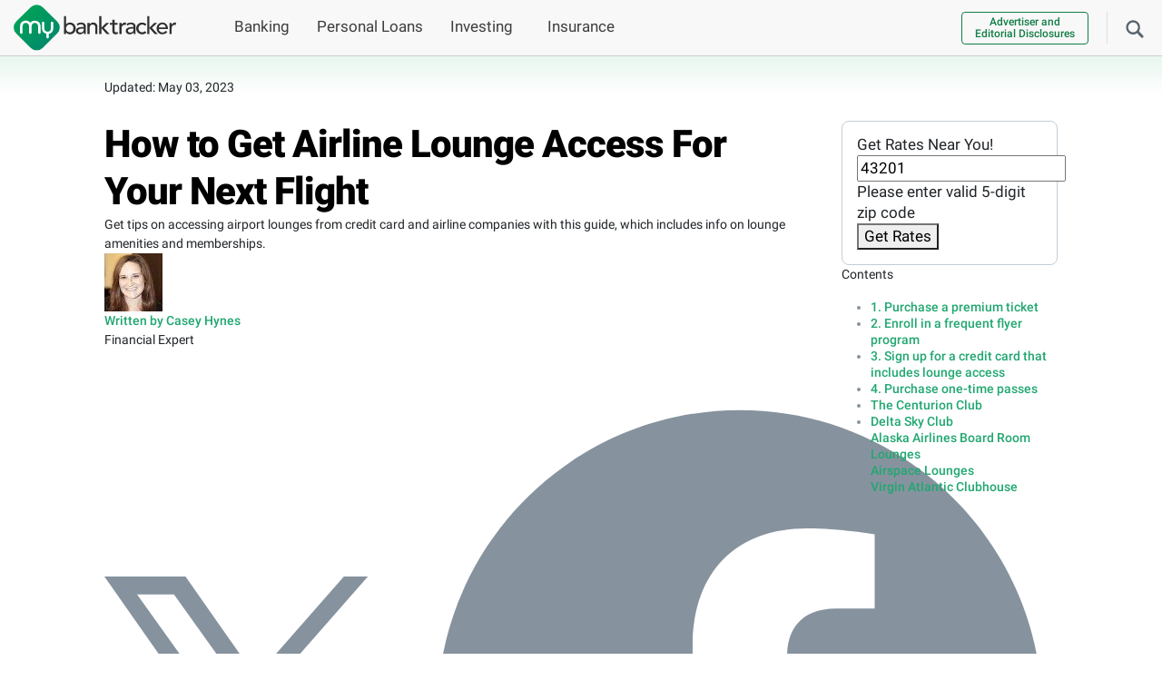

--- FILE ---
content_type: text/html; charset=UTF-8
request_url: https://www.mybanktracker.com/credit-cards/airline/how-get-airline-lounge-access-254103
body_size: 44192
content:
<!DOCTYPE html><html lang="en"><head><meta charset="UTF-8" /><meta name="viewport" content="width=device-width, initial-scale=1.0" /><meta name="keywords" content="" /><link rel="preconnect" href="https://fonts.gstatic.com/" crossorigin><link rel="preconnect" href="https://www.googletagmanager.com/" crossorigin><link rel="preconnect" href="https://www.google-analytics.com/" crossorigin><link rel="preconnect" href="https://www.clarity.ms" crossorigin><link rel="preload" href="/wp-content/fonts/roboto_gf_v20/KFOlCnqEu92Fr1MmYUtfBBc4AMP6lQ.woff2" as="font" type="font/woff2" crossorigin><link rel="preload" href="/wp-content/fonts/roboto_gf_v20/KFOlCnqEu92Fr1MmWUlfBBc4AMP6lQ.woff2" as="font" type="font/woff2" crossorigin><link rel="preload" href="/wp-content/fonts/roboto_gf_v20/KFOkCnqEu92Fr1MmgVxIIzIXKMny.woff2" as="font" type="font/woff2" crossorigin><link rel="shortcut icon" href="/wp-content/favicons/favicon.ico"><link rel="apple-touch-icon" sizes="57x57" href="/wp-content/favicons/apple-touch-icon-57x57.png"><link rel="apple-touch-icon" sizes="114x114" href="/wp-content/favicons/apple-touch-icon-114x114.png"><link rel="apple-touch-icon" sizes="72x72" href="/wp-content/favicons/apple-touch-icon-72x72.png"><link rel="apple-touch-icon" sizes="144x144" href="/wp-content/favicons/apple-touch-icon-144x144.png"><link rel="apple-touch-icon" sizes="60x60" href="/wp-content/favicons/apple-touch-icon-60x60.png"><link rel="apple-touch-icon" sizes="120x120" href="/wp-content/favicons/apple-touch-icon-120x120.png"><link rel="apple-touch-icon" sizes="76x76" href="/wp-content/favicons/apple-touch-icon-76x76.png"><link rel="apple-touch-icon" sizes="152x152" href="/wp-content/favicons/apple-touch-icon-152x152.png"><meta name="apple-mobile-web-app-title" content="MyBankTracker"><link rel="icon" type="image/png" href="/wp-content/favicons/favicon-196x196.png" sizes="196x196"><link rel="icon" type="image/png" href="/wp-content/favicons/favicon-160x160.png" sizes="160x160"><link rel="icon" type="image/png" href="/wp-content/favicons/favicon-96x96.png" sizes="96x96"><link rel="icon" type="image/png" href="/wp-content/favicons/favicon-16x16.png" sizes="16x16"><link rel="icon" type="image/png" href="/wp-content/favicons/favicon-32x32.png" sizes="32x32"><meta name="msapplication-TileColor" content="#da532c"><meta name="msapplication-TileImage" content="/wp-content/favicons/mstile-144x144.png"><meta name="msapplication-config" content="/wp-content/favicons/browserconfig.xml"><meta name="application-name" content="MyBankTracker">  <script>(function(w,d,s,l,i){w[l]=w[l]||[];w[l].push({'gtm.start':new Date().getTime(),event:'gtm.js'});var f=d.getElementsByTagName(s)[0],j=d.createElement(s),dl=l!='dataLayer'?'&l='+l:'';j.async=true;j.src='https://www.googletagmanager.com/gtm.js?id='+i+dl;f.parentNode.insertBefore(j,f);})(window,document,'script','dataLayer','GTM-5K2HR7');</script> <meta name='robots' content='index, follow, max-image-preview:large, max-snippet:-1, max-video-preview:-1' /><title>How to Get Airline Lounge Access For Your Next Flight</title><meta name="description" content="Get tips on accessing airport lounges from credit card and airline companies with this guide, which includes info on lounge amenities and memberships." /><link rel="canonical" href="https://www.mybanktracker.com/credit-cards/airline/how-get-airline-lounge-access-254103" /><meta property="og:locale" content="en_US" /><meta property="og:type" content="article" /><meta property="og:title" content="How to Get Airline Lounge Access For Your Next Flight" /><meta property="og:description" content="Get tips on accessing airport lounges from credit card and airline companies with this guide, which includes info on lounge amenities and memberships." /><meta property="og:url" content="https://www.mybanktracker.com/credit-cards/airline/how-get-airline-lounge-access-254103" /><meta property="og:site_name" content="Find Top Banks, Loans &amp; Financial Products" /><meta property="article:publisher" content="https://www.facebook.com/mybanktracker" /><meta property="article:modified_time" content="2023-05-03T18:19:37+00:00" /><meta property="og:image" content="https://www.mybanktracker.com/wp-content/uploads/2016/03/IMG_2334-e1495652335807.jpg" /><meta property="og:image:width" content="786" /><meta property="og:image:height" content="590" /><meta property="og:image:type" content="image/jpeg" /><meta name="twitter:card" content="summary_large_image" /><meta name="twitter:site" content="@mybanktracker" /><meta name="twitter:label1" content="Est. reading time" /><meta name="twitter:data1" content="7 minutes" /> <script type="application/ld+json" class="yoast-schema-graph">{"@context":"https://schema.org","@graph":[{"@type":"WebPage","@id":"https://www.mybanktracker.com/credit-cards/airline/how-get-airline-lounge-access-254103","url":"https://www.mybanktracker.com/credit-cards/airline/how-get-airline-lounge-access-254103","name":"How to Get Airline Lounge Access For Your Next Flight","isPartOf":{"@id":"https://www.mybanktracker.com/#website"},"primaryImageOfPage":{"@id":"https://www.mybanktracker.com/credit-cards/airline/how-get-airline-lounge-access-254103#primaryimage"},"image":{"@id":"https://www.mybanktracker.com/credit-cards/airline/how-get-airline-lounge-access-254103#primaryimage"},"thumbnailUrl":"https://www.mybanktracker.com/wp-content/uploads/2016/03/IMG_2334-e1495652335807.jpg","datePublished":"2016-03-29T20:02:26+00:00","dateModified":"2023-05-03T18:19:37+00:00","description":"Get tips on accessing airport lounges from credit card and airline companies with this guide, which includes info on lounge amenities and memberships.","breadcrumb":{"@id":"https://www.mybanktracker.com/credit-cards/airline/how-get-airline-lounge-access-254103#breadcrumb"},"inLanguage":"en-US","potentialAction":[{"@type":"ReadAction","target":["https://www.mybanktracker.com/credit-cards/airline/how-get-airline-lounge-access-254103"]}]},{"@type":"ImageObject","inLanguage":"en-US","@id":"https://www.mybanktracker.com/credit-cards/airline/how-get-airline-lounge-access-254103#primaryimage","url":"https://www.mybanktracker.com/wp-content/uploads/2016/03/IMG_2334-e1495652335807.jpg","contentUrl":"https://www.mybanktracker.com/wp-content/uploads/2016/03/IMG_2334-e1495652335807.jpg","width":786,"height":590,"caption":"airport lounge"},{"@type":"BreadcrumbList","@id":"https://www.mybanktracker.com/credit-cards/airline/how-get-airline-lounge-access-254103#breadcrumb","itemListElement":[{"@type":"ListItem","position":1,"name":"Home","item":"https://www.mybanktracker.com"},{"@type":"ListItem","position":2,"name":"Credit cards","item":"https://www.mybanktracker.com/credit-cards"},{"@type":"ListItem","position":3,"name":"Airline","item":"https://www.mybanktracker.com/credit-cards/airline"},{"@type":"ListItem","position":4,"name":"How to Get Airline Lounge Access For Your Next Flight"}]},{"@type":"WebSite","@id":"https://www.mybanktracker.com/#website","url":"https://www.mybanktracker.com/","name":"My Bank Tracker","description":"MyBankTracker","publisher":{"@id":"https://www.mybanktracker.com/#organization"},"potentialAction":[{"@type":"SearchAction","target":{"@type":"EntryPoint","urlTemplate":"https://www.mybanktracker.com/?s={search_term_string}"},"query-input":{"@type":"PropertyValueSpecification","valueRequired":true,"valueName":"search_term_string"}}],"inLanguage":"en-US"},{"@type":"Organization","@id":"https://www.mybanktracker.com/#organization","name":"My Bank Tracker","url":"https://www.mybanktracker.com/","logo":{"@type":"ImageObject","inLanguage":"en-US","@id":"https://www.mybanktracker.com/#/schema/logo/image/","url":"https://www.mybanktracker.com/wp-content/uploads/2025/09/cropped-favicon-196x196-1.png","contentUrl":"https://www.mybanktracker.com/wp-content/uploads/2025/09/cropped-favicon-196x196-1.png","width":512,"height":512,"caption":"My Bank Tracker"},"image":{"@id":"https://www.mybanktracker.com/#/schema/logo/image/"},"sameAs":["https://www.facebook.com/mybanktracker","https://x.com/mybanktracker"]},false]}</script> <link rel="alternate" type="application/rss+xml" title="Find Top Banks, Loans &amp; Financial Products &raquo; Feed" href="https://www.mybanktracker.com/feed" /><link rel="alternate" type="application/rss+xml" title="Find Top Banks, Loans &amp; Financial Products &raquo; Comments Feed" href="https://www.mybanktracker.com/comments/feed" /><link rel="alternate" title="oEmbed (JSON)" type="application/json+oembed" href="https://www.mybanktracker.com/wp-json/oembed/1.0/embed?url=https%3A%2F%2Fwww.mybanktracker.com%2Fcredit-cards%2Fairline%2Fhow-get-airline-lounge-access-254103" /><link rel="alternate" title="oEmbed (XML)" type="text/xml+oembed" href="https://www.mybanktracker.com/wp-json/oembed/1.0/embed?url=https%3A%2F%2Fwww.mybanktracker.com%2Fcredit-cards%2Fairline%2Fhow-get-airline-lounge-access-254103&#038;format=xml" /> <style id='my-styles'>/*!
 * Bootstrap v5.0.2 (https://getbootstrap.com/)
 * Copyright 2011-2021 The Bootstrap Authors
 * Copyright 2011-2021 Twitter, Inc.
 * Licensed under MIT (https://github.com/twbs/bootstrap/blob/main/LICENSE)
 */
:root{--bs-blue:#0d6efd;--bs-indigo:#6610f2;--bs-purple:#6f42c1;--bs-pink:#d63384;--bs-red:#dc3545;--bs-orange:#fd7e14;--bs-yellow:#ffc107;--bs-green:#198754;--bs-teal:#20c997;--bs-cyan:#0dcaf0;--bs-white:#fff;--bs-gray:#6c757d;--bs-gray-dark:#343a40;--bs-primary:#0d6efd;--bs-secondary:#6c757d;--bs-success:#198754;--bs-info:#0dcaf0;--bs-warning:#ffc107;--bs-danger:#dc3545;--bs-light:#f8f9fa;--bs-dark:#212529;--bs-font-sans-serif:system-ui,-apple-system,"Segoe UI",Roboto,"Helvetica Neue",Arial,"Noto Sans","Liberation Sans",sans-serif,"Apple Color Emoji","Segoe UI Emoji","Segoe UI Symbol","Noto Color Emoji";--bs-font-monospace:SFMono-Regular,Menlo,Monaco,Consolas,"Liberation Mono","Courier New",monospace;--bs-gradient:linear-gradient(180deg,rgba(255,255,255,.15),rgba(255,255,255,0))}*,:after,:before{box-sizing:border-box}body{margin:0;font-family:var(--bs-font-sans-serif);font-size:1rem;font-weight:400;line-height:1.5;color:#212529;background-color:#fff;-webkit-text-size-adjust:100%;-webkit-tap-highlight-color:transparent}.h1,.h2,.h3,.h4,.h5,.h6,h1,h2,h3,h4,h5,h6{margin-top:0;margin-bottom:.5rem;font-weight:500;line-height:1.2}.h1,h1{font-size:calc(1.375rem + 1.5vw)}@media (min-width:1200px){.h1,h1{font-size:2.5rem}}.h2,h2{font-size:calc(1.325rem + 0.9vw)}@media (min-width:1200px){.h2,h2{font-size:2rem}}.h3,h3{font-size:calc(1.3rem + 0.6vw)}@media (min-width:1200px){.h3,h3{font-size:1.75rem}}.h4,h4{font-size:calc(1.275rem + 0.3vw)}@media (min-width:1200px){.h4,h4{font-size:1.5rem}}.h5,h5{font-size:1.25rem}.h6,h6{font-size:1rem}p{margin-top:0;margin-bottom:1rem}address{margin-bottom:1rem;font-style:normal;line-height:inherit}ol,ul{padding-left:2rem}dl,ol,ul{margin-top:0;margin-bottom:1rem}ol ol,ol ul,ul ol,ul ul{margin-bottom:0}a{color:#0d6efd;text-decoration:underline}a:hover{color:#0a58ca}img,svg{vertical-align:middle}label{display:inline-block}button{border-radius:0}button:focus:not(:focus-visible){outline:0}button,input,optgroup,select,textarea{margin:0;font-family:inherit;font-size:inherit;line-height:inherit}button,select{text-transform:none}[role=button]{cursor:pointer}[type=button],[type=reset],[type=submit],button{-webkit-appearance:button}[type=button]:not(:disabled),[type=reset]:not(:disabled),[type=submit]:not(:disabled),button:not(:disabled){cursor:pointer}.list-unstyled{padding-left:0;list-style:none}.container,.container-fluid,.container-lg,.container-md,.container-sm,.container-xl,.container-xxl{width:100%;padding-right:var(--bs-gutter-x,.75rem);padding-left:var(--bs-gutter-x,.75rem);margin-right:auto;margin-left:auto}.row{--bs-gutter-x:1.5rem;--bs-gutter-y:0;display:flex;flex-wrap:wrap;margin-top:calc(var(--bs-gutter-y) * -1);margin-right:calc(var(--bs-gutter-x) * -0.5);margin-left:calc(var(--bs-gutter-x) * -0.5)}.row>*{flex-shrink:0;width:100%;max-width:100%;padding-right:calc(var(--bs-gutter-x) * 0.5);padding-left:calc(var(--bs-gutter-x) * 0.5);margin-top:var(--bs-gutter-y)}.col{flex:1 0 0%}.col-auto{flex:0 0 auto;width:auto}.col-1{flex:0 0 auto;width:8.33333333%}.col-2{flex:0 0 auto;width:16.66666667%}.col-3{flex:0 0 auto;width:25%}.col-4{flex:0 0 auto;width:33.33333333%}.col-5{flex:0 0 auto;width:41.66666667%}.col-6{flex:0 0 auto;width:50%}.col-7{flex:0 0 auto;width:58.33333333%}.col-8{flex:0 0 auto;width:66.66666667%}.col-9{flex:0 0 auto;width:75%}.col-10{flex:0 0 auto;width:83.33333333%}.col-11{flex:0 0 auto;width:91.66666667%}.col-12{flex:0 0 auto;width:100%}.form-control{display:block;width:100%;padding:.375rem .75rem;font-size:1rem;font-weight:400;line-height:1.5;color:#212529;background-color:#fff;background-clip:padding-box;border:1px solid #ced4da;-webkit-appearance:none;-moz-appearance:none;appearance:none;border-radius:.25rem;transition:border-color .15s ease-in-out,box-shadow .15s ease-in-out}.form-control:focus{color:#212529;background-color:#fff;border-color:#86b7fe;outline:0;box-shadow:0 0 0 .25rem rgba(13,110,253,.25)}.btn{display:inline-block;font-weight:400;line-height:1.5;color:#212529;text-align:center;text-decoration:none;vertical-align:middle;cursor:pointer;-webkit-user-select:none;-moz-user-select:none;user-select:none;background-color:transparent;border:1px solid transparent;padding:.375rem .75rem;font-size:1rem;border-radius:.25rem;transition:color .15s ease-in-out,background-color .15s ease-in-out,border-color .15s ease-in-out,box-shadow .15s ease-in-out}@media (prefers-reduced-motion:reduce){.btn{transition:none}}.collapse:not(.show){display:none}.nav-link{display:block;padding:.5rem 1rem;color:#0d6efd;text-decoration:none;transition:color .15s ease-in-out,background-color .15s ease-in-out,border-color .15s ease-in-out}@media (prefers-reduced-motion:reduce){.nav-link{transition:none}}.navbar{position:relative;display:flex;flex-wrap:wrap;align-items:center;justify-content:space-between;padding-top:.5rem;padding-bottom:.5rem}.navbar>.container,.navbar>.container-fluid,.navbar>.container-lg,.navbar>.container-md,.navbar>.container-sm,.navbar>.container-xl,.navbar>.container-xxl{display:flex;flex-wrap:inherit;align-items:center;justify-content:space-between}.navbar-brand{padding-top:.3125rem;padding-bottom:.3125rem;margin-right:1rem;font-size:1.25rem;text-decoration:none;white-space:nowrap}.navbar-nav{display:flex;flex-direction:column;padding-left:0;margin-bottom:0;list-style:none}.navbar-nav .nav-link{padding-right:0;padding-left:0}.navbar-collapse{flex-basis:100%;flex-grow:1;align-items:center}.navbar-toggler{padding:.25rem .75rem;font-size:1.25rem;line-height:1;background-color:transparent;border:1px solid transparent;border-radius:.25rem;transition:box-shadow .15s ease-in-out}@media (prefers-reduced-motion:reduce){.navbar-toggler{transition:none}}.navbar-toggler-icon{display:inline-block;width:1.5em;height:1.5em;vertical-align:middle;background-repeat:no-repeat;background-position:center;background-size:100%}.navbar-light .navbar-brand{color:rgba(0,0,0,.9)}.navbar-light .navbar-brand:focus,.navbar-light .navbar-brand:hover{color:rgba(0,0,0,.9)}.navbar-light .navbar-nav .nav-link{color:rgba(0,0,0,.55)}.navbar-light .navbar-nav .nav-link:focus,.navbar-light .navbar-nav .nav-link:hover{color:rgba(0,0,0,.7)}.navbar-light .navbar-nav .nav-link.disabled{color:rgba(0,0,0,.3)}.navbar-light .navbar-nav .nav-link.active,.navbar-light .navbar-nav .show>.nav-link{color:rgba(0,0,0,.9)}.navbar-light .navbar-toggler{color:rgba(0,0,0,.55);border-color:rgba(0,0,0,.1)}.navbar-light .navbar-toggler-icon{background-image:url("data:image/svg+xml,%3csvg xmlns='http://www.w3.org/2000/svg' viewBox='0 0 30 30'%3e%3cpath stroke='rgba%280, 0, 0, 0.55%29' stroke-linecap='round' stroke-miterlimit='10' stroke-width='2' d='M4 7h22M4 15h22M4 23h22'/%3e%3c/svg%3e")}.accordion-button{position:relative;display:flex;align-items:center;width:100%;padding:1rem 1.25rem;font-size:1rem;color:#212529;text-align:left;background-color:#fff;border:0;border-radius:0;overflow-anchor:none;transition:color .15s ease-in-out,background-color .15s ease-in-out,border-color .15s ease-in-out,box-shadow .15s ease-in-out,border-radius .15s ease}@media (prefers-reduced-motion:reduce){.accordion-button{transition:none}}@media (prefers-reduced-motion:reduce){.accordion-button:after{transition:none}}.accordion-button:hover{z-index:2}.accordion-button:focus{z-index:3;border-color:#86b7fe;outline:0;box-shadow:0 0 0 .25rem rgba(13,110,253,.25)}.accordion-header{margin-bottom:0}.accordion-item{background-color:#fff;border:1px solid rgba(0,0,0,.125)}.accordion-item:first-of-type{border-top-left-radius:.25rem;border-top-right-radius:.25rem}.accordion-item:first-of-type .accordion-button{border-top-left-radius:calc(0.25rem - 1px);border-top-right-radius:calc(0.25rem - 1px)}.accordion-item:not(:first-of-type){border-top:0}.accordion-item:last-of-type{border-bottom-right-radius:.25rem;border-bottom-left-radius:.25rem}.accordion-item:last-of-type .accordion-button.collapsed{border-bottom-right-radius:calc(0.25rem - 1px);border-bottom-left-radius:calc(0.25rem - 1px)}.accordion-flush .accordion-item{border-right:0;border-left:0;border-radius:0}.accordion-flush .accordion-item:first-child{border-top:0}.accordion-flush .accordion-item:last-child{border-bottom:0}.modal{position:fixed;top:0;left:0;z-index:1060;display:none;width:100%;height:100%;overflow-x:hidden;overflow-y:auto;outline:0}.d-inline{display:inline !important}.d-inline-block{display:inline-block !important}.d-block{display:block !important}.d-flex{display:flex !important}.d-inline-flex{display:inline-flex !important}.d-none{display:none !important}.position-relative{position:relative !important}.position-absolute{position:absolute !important}.position-fixed{position:fixed !important}.position-sticky{position:-webkit-sticky !important;position:sticky !important}.border-0{border:0 !important}.float-start{float:left !important}.float-end{float:right !important}.float-none{float:none !important}.w-75{width:75% !important}.w-100{width:100% !important}.w-auto{width:auto !important}.flex-fill{flex:1 1 auto !important}.flex-row{flex-direction:row !important}.flex-column{flex-direction:column !important}.gap-4{gap:1.5rem !important}.justify-content-start{justify-content:flex-start !important}.justify-content-end{justify-content:flex-end !important}.justify-content-center{justify-content:center !important}.justify-content-between{justify-content:space-between !important}.justify-content-around{justify-content:space-around !important}.justify-content-evenly{justify-content:space-evenly !important}.align-items-start{align-items:flex-start !important}.align-items-end{align-items:flex-end !important}.align-items-center{align-items:center !important}.m-0{margin:0 !important}.m-1{margin:.25rem !important}.m-2{margin:.5rem !important}.m-3{margin:1rem !important}.m-4{margin:1.5rem !important}.m-5{margin:3rem !important}.m-auto{margin:auto !important}.mx-0{margin-right:0 !important;margin-left:0 !important}.mx-1{margin-right:.25rem !important;margin-left:.25rem !important}.mx-2{margin-right:.5rem !important;margin-left:.5rem !important}.mx-3{margin-right:1rem !important;margin-left:1rem !important}.mx-4{margin-right:1.5rem !important;margin-left:1.5rem !important}.mx-5{margin-right:3rem !important;margin-left:3rem !important}.mx-auto{margin-right:auto !important;margin-left:auto !important}.my-0{margin-top:0 !important;margin-bottom:0 !important}.my-1{margin-top:.25rem !important;margin-bottom:.25rem !important}.my-2{margin-top:.5rem !important;margin-bottom:.5rem !important}.my-3{margin-top:1rem !important;margin-bottom:1rem !important}.my-4{margin-top:1.5rem !important;margin-bottom:1.5rem !important}.my-5{margin-top:3rem !important;margin-bottom:3rem !important}.my-auto{margin-top:auto !important;margin-bottom:auto !important}.mt-0{margin-top:0 !important}.mt-1{margin-top:.25rem !important}.mt-2{margin-top:.5rem !important}.mt-3{margin-top:1rem !important}.mt-4{margin-top:1.5rem !important}.mt-5{margin-top:3rem !important}.mt-auto{margin-top:auto !important}.me-0{margin-right:0 !important}.me-1{margin-right:.25rem !important}.me-2{margin-right:.5rem !important}.me-3{margin-right:1rem !important}.me-4{margin-right:1.5rem !important}.me-5{margin-right:3rem !important}.me-auto{margin-right:auto !important}.mb-0{margin-bottom:0 !important}.mb-1{margin-bottom:.25rem !important}.mb-2{margin-bottom:.5rem !important}.mb-3{margin-bottom:1rem !important}.mb-4{margin-bottom:1.5rem !important}.mb-5{margin-bottom:3rem !important}.mb-auto{margin-bottom:auto !important}.ms-0{margin-left:0 !important}.ms-1{margin-left:.25rem !important}.ms-2{margin-left:.5rem !important}.ms-3{margin-left:1rem !important}.ms-4{margin-left:1.5rem !important}.ms-5{margin-left:3rem !important}.ms-auto{margin-left:auto !important}.p-0{padding:0 !important}.p-1{padding:.25rem !important}.p-2{padding:.5rem !important}.p-3{padding:1rem !important}.p-4{padding:1.5rem !important}.p-5{padding:3rem !important}.px-0{padding-right:0 !important;padding-left:0 !important}.px-1{padding-right:.25rem !important;padding-left:.25rem !important}.px-2{padding-right:.5rem !important;padding-left:.5rem !important}.px-3{padding-right:1rem !important;padding-left:1rem !important}.px-4{padding-right:1.5rem !important;padding-left:1.5rem !important}.px-5{padding-right:3rem !important;padding-left:3rem !important}.py-0{padding-top:0 !important;padding-bottom:0 !important}.py-1{padding-top:.25rem !important;padding-bottom:.25rem !important}.py-2{padding-top:.5rem !important;padding-bottom:.5rem !important}.py-3{padding-top:1rem !important;padding-bottom:1rem !important}.py-4{padding-top:1.5rem !important;padding-bottom:1.5rem !important}.py-5{padding-top:3rem !important;padding-bottom:3rem !important}.pt-0{padding-top:0 !important}.pt-1{padding-top:.25rem !important}.pt-2{padding-top:.5rem !important}.pt-3{padding-top:1rem !important}.pt-4{padding-top:1.5rem !important}.pt-5{padding-top:3rem !important}.pe-0{padding-right:0 !important}.pe-1{padding-right:.25rem !important}.pe-2{padding-right:.5rem !important}.pe-3{padding-right:1rem !important}.pe-4{padding-right:1.5rem !important}.pe-5{padding-right:3rem !important}.pb-0{padding-bottom:0 !important}.pb-1{padding-bottom:.25rem !important}.pb-2{padding-bottom:.5rem !important}.pb-3{padding-bottom:1rem !important}.pb-4{padding-bottom:1.5rem !important}.pb-5{padding-bottom:3rem !important}.ps-0{padding-left:0 !important}.ps-1{padding-left:.25rem !important}.ps-2{padding-left:.5rem !important}.ps-3{padding-left:1rem !important}.ps-4{padding-left:1.5rem !important}.ps-5{padding-left:3rem !important}.fw-light{font-weight:300 !important}.fw-lighter{font-weight:lighter !important}.fw-normal{font-weight:400 !important}.fw-bold{font-weight:700 !important}.fw-bolder{font-weight:bolder !important}.text-start{text-align:left !important}.text-end{text-align:right !important}.text-center{text-align:center !important}.text-decoration-none{text-decoration:none !important}.text-decoration-underline{text-decoration:underline !important}.text-lowercase{text-transform:lowercase !important}.text-uppercase{text-transform:uppercase !important}.text-capitalize{text-transform:capitalize !important}.rounded-3{border-radius:.3rem !important}@media (min-width:576px){.container,.container-sm{max-width:540px}.col-sm{flex:1 0 0%}.col-sm-auto{flex:0 0 auto;width:auto}.col-sm-1{flex:0 0 auto;width:8.33333333%}.col-sm-2{flex:0 0 auto;width:16.66666667%}.col-sm-3{flex:0 0 auto;width:25%}.col-sm-4{flex:0 0 auto;width:33.33333333%}.col-sm-5{flex:0 0 auto;width:41.66666667%}.col-sm-6{flex:0 0 auto;width:50%}.col-sm-7{flex:0 0 auto;width:58.33333333%}.col-sm-8{flex:0 0 auto;width:66.66666667%}.col-sm-9{flex:0 0 auto;width:75%}.col-sm-10{flex:0 0 auto;width:83.33333333%}.col-sm-11{flex:0 0 auto;width:91.66666667%}.col-sm-12{flex:0 0 auto;width:100%}.d-sm-inline{display:inline !important}.d-sm-inline-block{display:inline-block !important}.d-sm-block{display:block !important}.d-sm-flex{display:flex !important}.d-sm-inline-flex{display:inline-flex !important}.d-sm-none{display:none !important}.m-sm-0{margin:0 !important}.m-sm-1{margin:.25rem !important}.m-sm-2{margin:.5rem !important}.m-sm-3{margin:1rem !important}.m-sm-4{margin:1.5rem !important}.m-sm-5{margin:3rem !important}.m-sm-auto{margin:auto !important}.mx-sm-0{margin-right:0 !important;margin-left:0 !important}.mx-sm-1{margin-right:.25rem !important;margin-left:.25rem !important}.mx-sm-2{margin-right:.5rem !important;margin-left:.5rem !important}.mx-sm-3{margin-right:1rem !important;margin-left:1rem !important}.mx-sm-4{margin-right:1.5rem !important;margin-left:1.5rem !important}.mx-sm-5{margin-right:3rem !important;margin-left:3rem !important}.mx-sm-auto{margin-right:auto !important;margin-left:auto !important}.my-sm-0{margin-top:0 !important;margin-bottom:0 !important}.my-sm-1{margin-top:.25rem !important;margin-bottom:.25rem !important}.my-sm-2{margin-top:.5rem !important;margin-bottom:.5rem !important}.my-sm-3{margin-top:1rem !important;margin-bottom:1rem !important}.my-sm-4{margin-top:1.5rem !important;margin-bottom:1.5rem !important}.my-sm-5{margin-top:3rem !important;margin-bottom:3rem !important}.my-sm-auto{margin-top:auto !important;margin-bottom:auto !important}.mt-sm-0{margin-top:0 !important}.mt-sm-1{margin-top:.25rem !important}.mt-sm-2{margin-top:.5rem !important}.mt-sm-3{margin-top:1rem !important}.mt-sm-4{margin-top:1.5rem !important}.mt-sm-5{margin-top:3rem !important}.mt-sm-auto{margin-top:auto !important}.me-sm-0{margin-right:0 !important}.me-sm-1{margin-right:.25rem !important}.me-sm-2{margin-right:.5rem !important}.me-sm-3{margin-right:1rem !important}.me-sm-4{margin-right:1.5rem !important}.me-sm-5{margin-right:3rem !important}.me-sm-auto{margin-right:auto !important}.mb-sm-0{margin-bottom:0 !important}.mb-sm-1{margin-bottom:.25rem !important}.mb-sm-2{margin-bottom:.5rem !important}.mb-sm-3{margin-bottom:1rem !important}.mb-sm-4{margin-bottom:1.5rem !important}.mb-sm-5{margin-bottom:3rem !important}.mb-sm-auto{margin-bottom:auto !important}.ms-sm-0{margin-left:0 !important}.ms-sm-1{margin-left:.25rem !important}.ms-sm-2{margin-left:.5rem !important}.ms-sm-3{margin-left:1rem !important}.ms-sm-4{margin-left:1.5rem !important}.ms-sm-5{margin-left:3rem !important}.ms-sm-auto{margin-left:auto !important}.p-sm-0{padding:0 !important}.p-sm-1{padding:.25rem !important}.p-sm-2{padding:.5rem !important}.p-sm-3{padding:1rem !important}.p-sm-4{padding:1.5rem !important}.p-sm-5{padding:3rem !important}.px-sm-0{padding-right:0 !important;padding-left:0 !important}.px-sm-1{padding-right:.25rem !important;padding-left:.25rem !important}.px-sm-2{padding-right:.5rem !important;padding-left:.5rem !important}.px-sm-3{padding-right:1rem !important;padding-left:1rem !important}.px-sm-4{padding-right:1.5rem !important;padding-left:1.5rem !important}.px-sm-5{padding-right:3rem !important;padding-left:3rem !important}.py-sm-0{padding-top:0 !important;padding-bottom:0 !important}.py-sm-1{padding-top:.25rem !important;padding-bottom:.25rem !important}.py-sm-2{padding-top:.5rem !important;padding-bottom:.5rem !important}.py-sm-3{padding-top:1rem !important;padding-bottom:1rem !important}.py-sm-4{padding-top:1.5rem !important;padding-bottom:1.5rem !important}.py-sm-5{padding-top:3rem !important;padding-bottom:3rem !important}.pt-sm-0{padding-top:0 !important}.pt-sm-1{padding-top:.25rem !important}.pt-sm-2{padding-top:.5rem !important}.pt-sm-3{padding-top:1rem !important}.pt-sm-4{padding-top:1.5rem !important}.pt-sm-5{padding-top:3rem !important}.pe-sm-0{padding-right:0 !important}.pe-sm-1{padding-right:.25rem !important}.pe-sm-2{padding-right:.5rem !important}.pe-sm-3{padding-right:1rem !important}.pe-sm-4{padding-right:1.5rem !important}.pe-sm-5{padding-right:3rem !important}.pb-sm-0{padding-bottom:0 !important}.pb-sm-1{padding-bottom:.25rem !important}.pb-sm-2{padding-bottom:.5rem !important}.pb-sm-3{padding-bottom:1rem !important}.pb-sm-4{padding-bottom:1.5rem !important}.pb-sm-5{padding-bottom:3rem !important}.ps-sm-0{padding-left:0 !important}.ps-sm-1{padding-left:.25rem !important}.ps-sm-2{padding-left:.5rem !important}.ps-sm-3{padding-left:1rem !important}.ps-sm-4{padding-left:1.5rem !important}.ps-sm-5{padding-left:3rem !important}.text-sm-start{text-align:left !important}.text-sm-end{text-align:right !important}.text-sm-center{text-align:center !important}}@media (min-width:768px){.container,.container-md,.container-sm{max-width:720px}.col-md{flex:1 0 0%}.col-md-auto{flex:0 0 auto;width:auto}.col-md-1{flex:0 0 auto;width:8.33333333%}.col-md-2{flex:0 0 auto;width:16.66666667%}.col-md-3{flex:0 0 auto;width:25%}.col-md-4{flex:0 0 auto;width:33.33333333%}.col-md-5{flex:0 0 auto;width:41.66666667%}.col-md-6{flex:0 0 auto;width:50%}.col-md-7{flex:0 0 auto;width:58.33333333%}.col-md-8{flex:0 0 auto;width:66.66666667%}.col-md-9{flex:0 0 auto;width:75%}.col-md-10{flex:0 0 auto;width:83.33333333%}.col-md-11{flex:0 0 auto;width:91.66666667%}.col-md-12{flex:0 0 auto;width:100%}.gap-md-1{gap:.25rem !important}.d-md-inline{display:inline !important}.d-md-inline-block{display:inline-block !important}.d-md-block{display:block !important}.d-md-flex{display:flex !important}.d-md-inline-flex{display:inline-flex !important}.d-md-none{display:none !important}.flex-md-row{flex-direction:row !important}.flex-md-column{flex-direction:column !important}.justify-content-md-start{justify-content:flex-start !important}.justify-content-md-end{justify-content:flex-end !important}.justify-content-md-center{justify-content:center !important}.justify-content-md-between{justify-content:space-between !important}.justify-content-md-around{justify-content:space-around !important}.justify-content-md-evenly{justify-content:space-evenly !important}.align-items-md-start{align-items:flex-start !important}.align-items-md-end{align-items:flex-end !important}.align-items-md-center{align-items:center !important}.m-md-0{margin:0 !important}.m-md-1{margin:.25rem !important}.m-md-2{margin:.5rem !important}.m-md-3{margin:1rem !important}.m-md-4{margin:1.5rem !important}.m-md-5{margin:3rem !important}.m-md-auto{margin:auto !important}.mx-md-0{margin-right:0 !important;margin-left:0 !important}.mx-md-1{margin-right:.25rem !important;margin-left:.25rem !important}.mx-md-2{margin-right:.5rem !important;margin-left:.5rem !important}.mx-md-3{margin-right:1rem !important;margin-left:1rem !important}.mx-md-4{margin-right:1.5rem !important;margin-left:1.5rem !important}.mx-md-5{margin-right:3rem !important;margin-left:3rem !important}.mx-md-auto{margin-right:auto !important;margin-left:auto !important}.my-md-0{margin-top:0 !important;margin-bottom:0 !important}.my-md-1{margin-top:.25rem !important;margin-bottom:.25rem !important}.my-md-2{margin-top:.5rem !important;margin-bottom:.5rem !important}.my-md-3{margin-top:1rem !important;margin-bottom:1rem !important}.my-md-4{margin-top:1.5rem !important;margin-bottom:1.5rem !important}.my-md-5{margin-top:3rem !important;margin-bottom:3rem !important}.my-md-auto{margin-top:auto !important;margin-bottom:auto !important}.mt-md-0{margin-top:0 !important}.mt-md-1{margin-top:.25rem !important}.mt-md-2{margin-top:.5rem !important}.mt-md-3{margin-top:1rem !important}.mt-md-4{margin-top:1.5rem !important}.mt-md-5{margin-top:3rem !important}.mt-md-auto{margin-top:auto !important}.me-md-0{margin-right:0 !important}.me-md-1{margin-right:.25rem !important}.me-md-2{margin-right:.5rem !important}.me-md-3{margin-right:1rem !important}.me-md-4{margin-right:1.5rem !important}.me-md-5{margin-right:3rem !important}.me-md-auto{margin-right:auto !important}.mb-md-0{margin-bottom:0 !important}.mb-md-1{margin-bottom:.25rem !important}.mb-md-2{margin-bottom:.5rem !important}.mb-md-3{margin-bottom:1rem !important}.mb-md-4{margin-bottom:1.5rem !important}.mb-md-5{margin-bottom:3rem !important}.mb-md-auto{margin-bottom:auto !important}.ms-md-0{margin-left:0 !important}.ms-md-1{margin-left:.25rem !important}.ms-md-2{margin-left:.5rem !important}.ms-md-3{margin-left:1rem !important}.ms-md-4{margin-left:1.5rem !important}.ms-md-5{margin-left:3rem !important}.ms-md-auto{margin-left:auto !important}.p-md-0{padding:0 !important}.p-md-1{padding:.25rem !important}.p-md-2{padding:.5rem !important}.p-md-3{padding:1rem !important}.p-md-4{padding:1.5rem !important}.p-md-5{padding:3rem !important}.px-md-0{padding-right:0 !important;padding-left:0 !important}.px-md-1{padding-right:.25rem !important;padding-left:.25rem !important}.px-md-2{padding-right:.5rem !important;padding-left:.5rem !important}.px-md-3{padding-right:1rem !important;padding-left:1rem !important}.px-md-4{padding-right:1.5rem !important;padding-left:1.5rem !important}.px-md-5{padding-right:3rem !important;padding-left:3rem !important}.py-md-0{padding-top:0 !important;padding-bottom:0 !important}.py-md-1{padding-top:.25rem !important;padding-bottom:.25rem !important}.py-md-2{padding-top:.5rem !important;padding-bottom:.5rem !important}.py-md-3{padding-top:1rem !important;padding-bottom:1rem !important}.py-md-4{padding-top:1.5rem !important;padding-bottom:1.5rem !important}.py-md-5{padding-top:3rem !important;padding-bottom:3rem !important}.pt-md-0{padding-top:0 !important}.pt-md-1{padding-top:.25rem !important}.pt-md-2{padding-top:.5rem !important}.pt-md-3{padding-top:1rem !important}.pt-md-4{padding-top:1.5rem !important}.pt-md-5{padding-top:3rem !important}.pe-md-0{padding-right:0 !important}.pe-md-1{padding-right:.25rem !important}.pe-md-2{padding-right:.5rem !important}.pe-md-3{padding-right:1rem !important}.pe-md-4{padding-right:1.5rem !important}.pe-md-5{padding-right:3rem !important}.pb-md-0{padding-bottom:0 !important}.pb-md-1{padding-bottom:.25rem !important}.pb-md-2{padding-bottom:.5rem !important}.pb-md-3{padding-bottom:1rem !important}.pb-md-4{padding-bottom:1.5rem !important}.pb-md-5{padding-bottom:3rem !important}.ps-md-0{padding-left:0 !important}.ps-md-1{padding-left:.25rem !important}.ps-md-2{padding-left:.5rem !important}.ps-md-3{padding-left:1rem !important}.ps-md-4{padding-left:1.5rem !important}.ps-md-5{padding-left:3rem !important}.text-md-start{text-align:left !important}.text-md-end{text-align:right !important}.text-md-center{text-align:center !important}}@media (min-width:992px){.container,.container-lg,.container-md,.container-sm{max-width:960px}.col-lg{flex:1 0 0%}.col-lg-auto{flex:0 0 auto;width:auto}.col-lg-1{flex:0 0 auto;width:8.33333333%}.col-lg-2{flex:0 0 auto;width:16.66666667%}.col-lg-3{flex:0 0 auto;width:25%}.col-lg-4{flex:0 0 auto;width:33.33333333%}.col-lg-5{flex:0 0 auto;width:41.66666667%}.col-lg-6{flex:0 0 auto;width:50%}.col-lg-7{flex:0 0 auto;width:58.33333333%}.col-lg-8{flex:0 0 auto;width:66.66666667%}.col-lg-9{flex:0 0 auto;width:75%}.col-lg-10{flex:0 0 auto;width:83.33333333%}.col-lg-11{flex:0 0 auto;width:91.66666667%}.col-lg-12{flex:0 0 auto;width:100%}.gap-lg-2{gap:.5rem !important}.navbar-expand-lg{flex-wrap:nowrap;justify-content:flex-start}.navbar-expand-lg .navbar-nav{flex-direction:row}.navbar-expand-lg .navbar-nav .nav-link{padding-right:.5rem;padding-left:.5rem}.navbar-expand-lg .navbar-collapse{display:flex !important;flex-basis:auto}.navbar-expand-lg .navbar-toggler{display:none}.d-lg-inline{display:inline !important}.d-lg-inline-block{display:inline-block !important}.d-lg-block{display:block !important}.d-lg-flex{display:flex !important}.d-lg-inline-flex{display:inline-flex !important}.d-lg-none{display:none !important}.flex-lg-row{flex-direction:row !important}.flex-lg-column{flex-direction:column !important}.flex-lg-grow-0{flex-grow:0 !important}.justify-content-lg-start{justify-content:flex-start !important}.justify-content-lg-end{justify-content:flex-end !important}.justify-content-lg-center{justify-content:center !important}.justify-content-lg-between{justify-content:space-between !important}.justify-content-lg-around{justify-content:space-around !important}.justify-content-lg-evenly{justify-content:space-evenly !important}.align-items-lg-start{align-items:flex-start !important}.align-items-lg-end{align-items:flex-end !important}.align-items-lg-center{align-items:center !important}.m-lg-0{margin:0 !important}.m-lg-1{margin:.25rem !important}.m-lg-2{margin:.5rem !important}.m-lg-3{margin:1rem !important}.m-lg-4{margin:1.5rem !important}.m-lg-5{margin:3rem !important}.m-lg-auto{margin:auto !important}.mx-lg-0{margin-right:0 !important;margin-left:0 !important}.mx-lg-1{margin-right:.25rem !important;margin-left:.25rem !important}.mx-lg-2{margin-right:.5rem !important;margin-left:.5rem !important}.mx-lg-3{margin-right:1rem !important;margin-left:1rem !important}.mx-lg-4{margin-right:1.5rem !important;margin-left:1.5rem !important}.mx-lg-5{margin-right:3rem !important;margin-left:3rem !important}.mx-lg-auto{margin-right:auto !important;margin-left:auto !important}.my-lg-0{margin-top:0 !important;margin-bottom:0 !important}.my-lg-1{margin-top:.25rem !important;margin-bottom:.25rem !important}.my-lg-2{margin-top:.5rem !important;margin-bottom:.5rem !important}.my-lg-3{margin-top:1rem !important;margin-bottom:1rem !important}.my-lg-4{margin-top:1.5rem !important;margin-bottom:1.5rem !important}.my-lg-5{margin-top:3rem !important;margin-bottom:3rem !important}.my-lg-auto{margin-top:auto !important;margin-bottom:auto !important}.mt-lg-0{margin-top:0 !important}.mt-lg-1{margin-top:.25rem !important}.mt-lg-2{margin-top:.5rem !important}.mt-lg-3{margin-top:1rem !important}.mt-lg-4{margin-top:1.5rem !important}.mt-lg-5{margin-top:3rem !important}.mt-lg-auto{margin-top:auto !important}.me-lg-0{margin-right:0 !important}.me-lg-1{margin-right:.25rem !important}.me-lg-2{margin-right:.5rem !important}.me-lg-3{margin-right:1rem !important}.me-lg-4{margin-right:1.5rem !important}.me-lg-5{margin-right:3rem !important}.me-lg-auto{margin-right:auto !important}.mb-lg-0{margin-bottom:0 !important}.mb-lg-1{margin-bottom:.25rem !important}.mb-lg-2{margin-bottom:.5rem !important}.mb-lg-3{margin-bottom:1rem !important}.mb-lg-4{margin-bottom:1.5rem !important}.mb-lg-5{margin-bottom:3rem !important}.mb-lg-auto{margin-bottom:auto !important}.ms-lg-0{margin-left:0 !important}.ms-lg-1{margin-left:.25rem !important}.ms-lg-2{margin-left:.5rem !important}.ms-lg-3{margin-left:1rem !important}.ms-lg-4{margin-left:1.5rem !important}.ms-lg-5{margin-left:3rem !important}.ms-lg-auto{margin-left:auto !important}.p-lg-0{padding:0 !important}.p-lg-1{padding:.25rem !important}.p-lg-2{padding:.5rem !important}.p-lg-3{padding:1rem !important}.p-lg-4{padding:1.5rem !important}.p-lg-5{padding:3rem !important}.px-lg-0{padding-right:0 !important;padding-left:0 !important}.px-lg-1{padding-right:.25rem !important;padding-left:.25rem !important}.px-lg-2{padding-right:.5rem !important;padding-left:.5rem !important}.px-lg-3{padding-right:1rem !important;padding-left:1rem !important}.px-lg-4{padding-right:1.5rem !important;padding-left:1.5rem !important}.px-lg-5{padding-right:3rem !important;padding-left:3rem !important}.py-lg-0{padding-top:0 !important;padding-bottom:0 !important}.py-lg-1{padding-top:.25rem !important;padding-bottom:.25rem !important}.py-lg-2{padding-top:.5rem !important;padding-bottom:.5rem !important}.py-lg-3{padding-top:1rem !important;padding-bottom:1rem !important}.py-lg-4{padding-top:1.5rem !important;padding-bottom:1.5rem !important}.py-lg-5{padding-top:3rem !important;padding-bottom:3rem !important}.pt-lg-0{padding-top:0 !important}.pt-lg-1{padding-top:.25rem !important}.pt-lg-2{padding-top:.5rem !important}.pt-lg-3{padding-top:1rem !important}.pt-lg-4{padding-top:1.5rem !important}.pt-lg-5{padding-top:3rem !important}.pe-lg-0{padding-right:0 !important}.pe-lg-1{padding-right:.25rem !important}.pe-lg-2{padding-right:.5rem !important}.pe-lg-3{padding-right:1rem !important}.pe-lg-4{padding-right:1.5rem !important}.pe-lg-5{padding-right:3rem !important}.pb-lg-0{padding-bottom:0 !important}.pb-lg-1{padding-bottom:.25rem !important}.pb-lg-2{padding-bottom:.5rem !important}.pb-lg-3{padding-bottom:1rem !important}.pb-lg-4{padding-bottom:1.5rem !important}.pb-lg-5{padding-bottom:3rem !important}.ps-lg-0{padding-left:0 !important}.ps-lg-1{padding-left:.25rem !important}.ps-lg-2{padding-left:.5rem !important}.ps-lg-3{padding-left:1rem !important}.ps-lg-4{padding-left:1.5rem !important}.ps-lg-5{padding-left:3rem !important}.text-lg-start{text-align:left !important}.text-lg-end{text-align:right !important}.text-lg-center{text-align:center !important}}@media (min-width:1200px){.container,.container-lg,.container-md,.container-sm,.container-xl{max-width:1140px}.col-xl{flex:1 0 0%}.col-xl-auto{flex:0 0 auto;width:auto}.col-xl-1{flex:0 0 auto;width:8.33333333%}.col-xl-2{flex:0 0 auto;width:16.66666667%}.col-xl-3{flex:0 0 auto;width:25%}.col-xl-4{flex:0 0 auto;width:33.33333333%}.col-xl-5{flex:0 0 auto;width:41.66666667%}.col-xl-6{flex:0 0 auto;width:50%}.col-xl-7{flex:0 0 auto;width:58.33333333%}.col-xl-8{flex:0 0 auto;width:66.66666667%}.col-xl-9{flex:0 0 auto;width:75%}.col-xl-10{flex:0 0 auto;width:83.33333333%}.col-xl-11{flex:0 0 auto;width:91.66666667%}.col-xl-12{flex:0 0 auto;width:100%}.d-xl-inline{display:inline !important}.d-xl-inline-block{display:inline-block !important}.d-xl-block{display:block !important}.d-xl-flex{display:flex !important}.d-xl-inline-flex{display:inline-flex !important}.d-xl-none{display:none !important}.m-xl-0{margin:0 !important}.m-xl-1{margin:.25rem !important}.m-xl-2{margin:.5rem !important}.m-xl-3{margin:1rem !important}.m-xl-4{margin:1.5rem !important}.m-xl-5{margin:3rem !important}.m-xl-auto{margin:auto !important}.mx-xl-0{margin-right:0 !important;margin-left:0 !important}.mx-xl-1{margin-right:.25rem !important;margin-left:.25rem !important}.mx-xl-2{margin-right:.5rem !important;margin-left:.5rem !important}.mx-xl-3{margin-right:1rem !important;margin-left:1rem !important}.mx-xl-4{margin-right:1.5rem !important;margin-left:1.5rem !important}.mx-xl-5{margin-right:3rem !important;margin-left:3rem !important}.mx-xl-auto{margin-right:auto !important;margin-left:auto !important}.my-xl-0{margin-top:0 !important;margin-bottom:0 !important}.my-xl-1{margin-top:.25rem !important;margin-bottom:.25rem !important}.my-xl-2{margin-top:.5rem !important;margin-bottom:.5rem !important}.my-xl-3{margin-top:1rem !important;margin-bottom:1rem !important}.my-xl-4{margin-top:1.5rem !important;margin-bottom:1.5rem !important}.my-xl-5{margin-top:3rem !important;margin-bottom:3rem !important}.my-xl-auto{margin-top:auto !important;margin-bottom:auto !important}.mt-xl-0{margin-top:0 !important}.mt-xl-1{margin-top:.25rem !important}.mt-xl-2{margin-top:.5rem !important}.mt-xl-3{margin-top:1rem !important}.mt-xl-4{margin-top:1.5rem !important}.mt-xl-5{margin-top:3rem !important}.mt-xl-auto{margin-top:auto !important}.me-xl-0{margin-right:0 !important}.me-xl-1{margin-right:.25rem !important}.me-xl-2{margin-right:.5rem !important}.me-xl-3{margin-right:1rem !important}.me-xl-4{margin-right:1.5rem !important}.me-xl-5{margin-right:3rem !important}.me-xl-auto{margin-right:auto !important}.mb-xl-0{margin-bottom:0 !important}.mb-xl-1{margin-bottom:.25rem !important}.mb-xl-2{margin-bottom:.5rem !important}.mb-xl-3{margin-bottom:1rem !important}.mb-xl-4{margin-bottom:1.5rem !important}.mb-xl-5{margin-bottom:3rem !important}.mb-xl-auto{margin-bottom:auto !important}.ms-xl-0{margin-left:0 !important}.ms-xl-1{margin-left:.25rem !important}.ms-xl-2{margin-left:.5rem !important}.ms-xl-3{margin-left:1rem !important}.ms-xl-4{margin-left:1.5rem !important}.ms-xl-5{margin-left:3rem !important}.ms-xl-auto{margin-left:auto !important}.p-xl-0{padding:0 !important}.p-xl-1{padding:.25rem !important}.p-xl-2{padding:.5rem !important}.p-xl-3{padding:1rem !important}.p-xl-4{padding:1.5rem !important}.p-xl-5{padding:3rem !important}.px-xl-0{padding-right:0 !important;padding-left:0 !important}.px-xl-1{padding-right:.25rem !important;padding-left:.25rem !important}.px-xl-2{padding-right:.5rem !important;padding-left:.5rem !important}.px-xl-3{padding-right:1rem !important;padding-left:1rem !important}.px-xl-4{padding-right:1.5rem !important;padding-left:1.5rem !important}.px-xl-5{padding-right:3rem !important;padding-left:3rem !important}.py-xl-0{padding-top:0 !important;padding-bottom:0 !important}.py-xl-1{padding-top:.25rem !important;padding-bottom:.25rem !important}.py-xl-2{padding-top:.5rem !important;padding-bottom:.5rem !important}.py-xl-3{padding-top:1rem !important;padding-bottom:1rem !important}.py-xl-4{padding-top:1.5rem !important;padding-bottom:1.5rem !important}.py-xl-5{padding-top:3rem !important;padding-bottom:3rem !important}.pt-xl-0{padding-top:0 !important}.pt-xl-1{padding-top:.25rem !important}.pt-xl-2{padding-top:.5rem !important}.pt-xl-3{padding-top:1rem !important}.pt-xl-4{padding-top:1.5rem !important}.pt-xl-5{padding-top:3rem !important}.pe-xl-0{padding-right:0 !important}.pe-xl-1{padding-right:.25rem !important}.pe-xl-2{padding-right:.5rem !important}.pe-xl-3{padding-right:1rem !important}.pe-xl-4{padding-right:1.5rem !important}.pe-xl-5{padding-right:3rem !important}.pb-xl-0{padding-bottom:0 !important}.pb-xl-1{padding-bottom:.25rem !important}.pb-xl-2{padding-bottom:.5rem !important}.pb-xl-3{padding-bottom:1rem !important}.pb-xl-4{padding-bottom:1.5rem !important}.pb-xl-5{padding-bottom:3rem !important}.ps-xl-0{padding-left:0 !important}.ps-xl-1{padding-left:.25rem !important}.ps-xl-2{padding-left:.5rem !important}.ps-xl-3{padding-left:1rem !important}.ps-xl-4{padding-left:1.5rem !important}.ps-xl-5{padding-left:3rem !important}.text-xl-start{text-align:left !important}.text-xl-end{text-align:right !important}.text-xl-center{text-align:center !important}}@media (min-width:1400px){.container,.container-lg,.container-md,.container-sm,.container-xl,.container-xxl{max-width:1320px}.col-xxl{flex:1 0 0%}.col-xxl-auto{flex:0 0 auto;width:auto}.col-xxl-1{flex:0 0 auto;width:8.33333333%}.col-xxl-2{flex:0 0 auto;width:16.66666667%}.col-xxl-3{flex:0 0 auto;width:25%}.col-xxl-4{flex:0 0 auto;width:33.33333333%}.col-xxl-5{flex:0 0 auto;width:41.66666667%}.col-xxl-6{flex:0 0 auto;width:50%}.col-xxl-7{flex:0 0 auto;width:58.33333333%}.col-xxl-8{flex:0 0 auto;width:66.66666667%}.col-xxl-9{flex:0 0 auto;width:75%}.col-xxl-10{flex:0 0 auto;width:83.33333333%}.col-xxl-11{flex:0 0 auto;width:91.66666667%}.col-xxl-12{flex:0 0 auto;width:100%}.d-xxl-inline{display:inline !important}.d-xxl-inline-block{display:inline-block !important}.d-xxl-block{display:block !important}.d-xxl-flex{display:flex !important}.d-xxl-inline-flex{display:inline-flex !important}.d-xxl-none{display:none !important}.m-xxl-0{margin:0 !important}.m-xxl-1{margin:.25rem !important}.m-xxl-2{margin:.5rem !important}.m-xxl-3{margin:1rem !important}.m-xxl-4{margin:1.5rem !important}.m-xxl-5{margin:3rem !important}.m-xxl-auto{margin:auto !important}.mx-xxl-0{margin-right:0 !important;margin-left:0 !important}.mx-xxl-1{margin-right:.25rem !important;margin-left:.25rem !important}.mx-xxl-2{margin-right:.5rem !important;margin-left:.5rem !important}.mx-xxl-3{margin-right:1rem !important;margin-left:1rem !important}.mx-xxl-4{margin-right:1.5rem !important;margin-left:1.5rem !important}.mx-xxl-5{margin-right:3rem !important;margin-left:3rem !important}.mx-xxl-auto{margin-right:auto !important;margin-left:auto !important}.my-xxl-0{margin-top:0 !important;margin-bottom:0 !important}.my-xxl-1{margin-top:.25rem !important;margin-bottom:.25rem !important}.my-xxl-2{margin-top:.5rem !important;margin-bottom:.5rem !important}.my-xxl-3{margin-top:1rem !important;margin-bottom:1rem !important}.my-xxl-4{margin-top:1.5rem !important;margin-bottom:1.5rem !important}.my-xxl-5{margin-top:3rem !important;margin-bottom:3rem !important}.my-xxl-auto{margin-top:auto !important;margin-bottom:auto !important}.mt-xxl-0{margin-top:0 !important}.mt-xxl-1{margin-top:.25rem !important}.mt-xxl-2{margin-top:.5rem !important}.mt-xxl-3{margin-top:1rem !important}.mt-xxl-4{margin-top:1.5rem !important}.mt-xxl-5{margin-top:3rem !important}.mt-xxl-auto{margin-top:auto !important}.me-xxl-0{margin-right:0 !important}.me-xxl-1{margin-right:.25rem !important}.me-xxl-2{margin-right:.5rem !important}.me-xxl-3{margin-right:1rem !important}.me-xxl-4{margin-right:1.5rem !important}.me-xxl-5{margin-right:3rem !important}.me-xxl-auto{margin-right:auto !important}.mb-xxl-0{margin-bottom:0 !important}.mb-xxl-1{margin-bottom:.25rem !important}.mb-xxl-2{margin-bottom:.5rem !important}.mb-xxl-3{margin-bottom:1rem !important}.mb-xxl-4{margin-bottom:1.5rem !important}.mb-xxl-5{margin-bottom:3rem !important}.mb-xxl-auto{margin-bottom:auto !important}.ms-xxl-0{margin-left:0 !important}.ms-xxl-1{margin-left:.25rem !important}.ms-xxl-2{margin-left:.5rem !important}.ms-xxl-3{margin-left:1rem !important}.ms-xxl-4{margin-left:1.5rem !important}.ms-xxl-5{margin-left:3rem !important}.ms-xxl-auto{margin-left:auto !important}.p-xxl-0{padding:0 !important}.p-xxl-1{padding:.25rem !important}.p-xxl-2{padding:.5rem !important}.p-xxl-3{padding:1rem !important}.p-xxl-4{padding:1.5rem !important}.p-xxl-5{padding:3rem !important}.px-xxl-0{padding-right:0 !important;padding-left:0 !important}.px-xxl-1{padding-right:.25rem !important;padding-left:.25rem !important}.px-xxl-2{padding-right:.5rem !important;padding-left:.5rem !important}.px-xxl-3{padding-right:1rem !important;padding-left:1rem !important}.px-xxl-4{padding-right:1.5rem !important;padding-left:1.5rem !important}.px-xxl-5{padding-right:3rem !important;padding-left:3rem !important}.py-xxl-0{padding-top:0 !important;padding-bottom:0 !important}.py-xxl-1{padding-top:.25rem !important;padding-bottom:.25rem !important}.py-xxl-2{padding-top:.5rem !important;padding-bottom:.5rem !important}.py-xxl-3{padding-top:1rem !important;padding-bottom:1rem !important}.py-xxl-4{padding-top:1.5rem !important;padding-bottom:1.5rem !important}.py-xxl-5{padding-top:3rem !important;padding-bottom:3rem !important}.pt-xxl-0{padding-top:0 !important}.pt-xxl-1{padding-top:.25rem !important}.pt-xxl-2{padding-top:.5rem !important}.pt-xxl-3{padding-top:1rem !important}.pt-xxl-4{padding-top:1.5rem !important}.pt-xxl-5{padding-top:3rem !important}.pe-xxl-0{padding-right:0 !important}.pe-xxl-1{padding-right:.25rem !important}.pe-xxl-2{padding-right:.5rem !important}.pe-xxl-3{padding-right:1rem !important}.pe-xxl-4{padding-right:1.5rem !important}.pe-xxl-5{padding-right:3rem !important}.pb-xxl-0{padding-bottom:0 !important}.pb-xxl-1{padding-bottom:.25rem !important}.pb-xxl-2{padding-bottom:.5rem !important}.pb-xxl-3{padding-bottom:1rem !important}.pb-xxl-4{padding-bottom:1.5rem !important}.pb-xxl-5{padding-bottom:3rem !important}.ps-xxl-0{padding-left:0 !important}.ps-xxl-1{padding-left:.25rem !important}.ps-xxl-2{padding-left:.5rem !important}.ps-xxl-3{padding-left:1rem !important}.ps-xxl-4{padding-left:1.5rem !important}.ps-xxl-5{padding-left:3rem !important}.text-xxl-start{text-align:left !important}.text-xxl-end{text-align:right !important}.text-xxl-center{text-align:center !important}}@font-face{font-family:'Roboto';font-style:normal;font-weight:100;font-display:swap;src:local('Roboto Thin'),local('Roboto-Thin'),url('/wp-content/fonts/roboto_gf_v20/KFOkCnqEu92Fr1MmgVxGIzIXKMnyrYk.woff2') format('woff2');unicode-range:U+0100-024F,U+0259,U+1E00-1EFF,U+2020,U+20A0-20AB,U+20AD-20CF,U+2113,U+2C60-2C7F,U+A720-A7FF}@font-face{font-family:'Roboto';font-style:normal;font-weight:100;font-display:swap;src:local('Roboto Thin'),local('Roboto-Thin'),url('/wp-content/fonts/roboto_gf_v20/KFOkCnqEu92Fr1MmgVxIIzIXKMny.woff2') format('woff2');unicode-range:U+0000-00FF,U+0131,U+0152-0153,U+02BB-02BC,U+02C6,U+02DA,U+02DC,U+2000-206F,U+2074,U+20AC,U+2122,U+2191,U+2193,U+2212,U+2215,U+FEFF,U+FFFD}@font-face{font-family:'Roboto';font-style:normal;font-weight:300;font-display:swap;src:local('Roboto Light'),local('Roboto-Light'),url('/wp-content/fonts/roboto_gf_v20/KFOlCnqEu92Fr1MmSU5fChc4AMP6lbBP.woff2') format('woff2');unicode-range:U+0100-024F,U+0259,U+1E00-1EFF,U+2020,U+20A0-20AB,U+20AD-20CF,U+2113,U+2C60-2C7F,U+A720-A7FF}@font-face{font-family:'Roboto';font-style:normal;font-weight:300;font-display:swap;src:local('Roboto Light'),local('Roboto-Light'),url('/wp-content/fonts/roboto_gf_v20/KFOlCnqEu92Fr1MmSU5fBBc4AMP6lQ.woff2') format('woff2');unicode-range:U+0000-00FF,U+0131,U+0152-0153,U+02BB-02BC,U+02C6,U+02DA,U+02DC,U+2000-206F,U+2074,U+20AC,U+2122,U+2191,U+2193,U+2212,U+2215,U+FEFF,U+FFFD}@font-face{font-family:'Roboto';font-style:normal;font-weight:400;font-display:swap;src:local('Roboto Regular'),local('Roboto-Regular'),url('/wp-content/fonts/roboto_gf_v20/KFOmCnqEu92Fr1Mu7GxKKTU1Kvnz.woff2') format('woff2');unicode-range:U+0100-024F,U+0259,U+1E00-1EFF,U+2020,U+20A0-20AB,U+20AD-20CF,U+2113,U+2C60-2C7F,U+A720-A7FF}@font-face{font-family:'Roboto';font-style:normal;font-weight:400;font-display:swap;src:local('Roboto Regular'),local('Roboto-Regular'),url('/wp-content/fonts/roboto_gf_v20/KFOmCnqEu92Fr1Mu4mxKKTU1Kg.woff2') format('woff2');unicode-range:U+0000-00FF,U+0131,U+0152-0153,U+02BB-02BC,U+02C6,U+02DA,U+02DC,U+2000-206F,U+2074,U+20AC,U+2122,U+2191,U+2193,U+2212,U+2215,U+FEFF,U+FFFD}@font-face{font-family:'Roboto';font-style:normal;font-weight:500;font-display:swap;src:local('Roboto Medium'),local('Roboto-Medium'),url('/wp-content/fonts/roboto_gf_v20/KFOlCnqEu92Fr1MmEU9fChc4AMP6lbBP.woff2')format('woff2');unicode-range:U+0100-024F,U+0259,U+1E00-1EFF,U+2020,U+20A0-20AB,U+20AD-20CF,U+2113,U+2C60-2C7F,U+A720-A7FF}@font-face{font-family:'Roboto';font-style:normal;font-weight:500;font-display:swap;src:local('Roboto Medium'),local('Roboto-Medium'),url('/wp-content/fonts/roboto_gf_v20/KFOlCnqEu92Fr1MmEU9fBBc4AMP6lQ.woff2') format('woff2');unicode-range:U+0000-00FF,U+0131,U+0152-0153,U+02BB-02BC,U+02C6,U+02DA,U+02DC,U+2000-206F,U+2074,U+20AC,U+2122,U+2191,U+2193,U+2212,U+2215,U+FEFF,U+FFFD}@font-face{font-family:'Roboto';font-style:normal;font-weight:700;font-display:swap;src:local('Roboto Bold'),local('Roboto-Bold'),url('/wp-content/fonts/roboto_gf_v20/KFOlCnqEu92Fr1MmWUlfChc4AMP6lbBP.woff2') format('woff2');unicode-range:U+0100-024F,U+0259,U+1E00-1EFF,U+2020,U+20A0-20AB,U+20AD-20CF,U+2113,U+2C60-2C7F,U+A720-A7FF}@font-face{font-family:'Roboto';font-style:normal;font-weight:700;font-display:swap;src:local('Roboto Bold'),local('Roboto-Bold'),url('/wp-content/fonts/roboto_gf_v20/KFOlCnqEu92Fr1MmWUlfBBc4AMP6lQ.woff2') format('woff2');unicode-range:U+0000-00FF,U+0131,U+0152-0153,U+02BB-02BC,U+02C6,U+02DA,U+02DC,U+2000-206F,U+2074,U+20AC,U+2122,U+2191,U+2193,U+2212,U+2215,U+FEFF,U+FFFD}@font-face{font-family:'Roboto';font-style:normal;font-weight:900;font-display:swap;src:local('Roboto Black'),local('Roboto-Black'),url('/wp-content/fonts/roboto_gf_v20/KFOlCnqEu92Fr1MmYUtfChc4AMP6lbBP.woff2') format('woff2');unicode-range:U+0100-024F,U+0259,U+1E00-1EFF,U+2020,U+20A0-20AB,U+20AD-20CF,U+2113,U+2C60-2C7F,U+A720-A7FF}@font-face{font-family:'Roboto';font-style:normal;font-weight:900;font-display:swap;src:local('Roboto Black'),local('Roboto-Black'),url('/wp-content/fonts/roboto_gf_v20/KFOlCnqEu92Fr1MmYUtfBBc4AMP6lQ.woff2') format('woff2');unicode-range:U+0000-00FF,U+0131,U+0152-0153,U+02BB-02BC,U+02C6,U+02DA,U+02DC,U+2000-206F,U+2074,U+20AC,U+2122,U+2191,U+2193,U+2212,U+2215,U+FEFF,U+FFFD}body,*{font-family:Roboto,"Helvetica Neue",Helvetica,"Segoe UI",Arial,sans-serif,"Apple Color Emoji","Segoe UI Emoji","Segoe UI Symbol","Noto Color Emoji"}#masthead .nav-link{position:relative;min-width:120px;min-height:55px;display:flex;align-items:center;justify-content:center;padding:15px;border-bottom:solid transparent 3px}#masthead .navbar-toggler:focus{box-shadow:none}#masthead .navbar-collapse{transition:.3s}.form-control#srch-term{color:#222}#masthead .navbar-nav>li>a{color:#3e3e40 !important;font-weight:400;font-size:17px;line-height:24px}#masthead .nav>li>a{padding:15px}#masthead #navbar-close{color:#000}#masthead .activeNavLink.nav-item:hover .dropdown-content,#masthead .activeNavLink.nav-item:focus .dropdown-content,#masthead .activeNavLink.nav-item:focus-within .dropdown-content{display:block}#masthead .dropdown-content{display:none;position:absolute;border-top:1px solid rgba(0,0,0,.15);width:100%;min-height:15.625rem;left:0;box-shadow:0px 4px 4px 0px rgba(0,0,0,.1);z-index:1000;font-size:14px;background-color:#f8f8f8;padding:40px 40px 24px}#masthead .dropdown-content .navSubContainer{margin-left:12%;max-width:950px}#masthead .dropdown-content div{font-size:14px;font-weight:600}#masthead .dropdown-content ul.bestAcc li{padding:8px 0}#masthead .dropdown-content ul li{padding:8px 0}#masthead .dropdown-content .container .row .col-3>div{height:21px}#masthead .dropdown-content ul{padding-top:10px}#masthead .dropdown-content ul .dropdownitem:hover a{color:#00a360 !important}#masthead .dropdown-content ul li a{font:400 14px Roboto;color:#3e3e3f;line-height:19px;text-decoration:none}#masthead .dropdown-content ul li a.dropdownlink:hover{text-decoration:none !important}#masthead .dropdown-content .pageType{font:500 14px Roboto;color:#3e3e3f;line-height:19px;line-height:normal}#masthead #mainMenu .nav-item:nth-child(1) .nav-link{min-width:90px}#masthead #mainMenu .nav-item:nth-child(2) .nav-link{min-width:115px}#masthead #mainMenu .nav-item:nth-child(3) .nav-link{min-width:80px}#masthead #mainMenu .nav-item:nth-child(4) .nav-link{min-width:120px}#masthead #mainMenu .nav-item:nth-child(5) .nav-link{min-width:150px}#masthead .nav-item:hover .nav-link{color:#04a052 !important}#masthead .navbar-toggler-icon{margin:8px 12px 10px 15px;width:28px;height:28px}#masthead #search{transition:.5s}#masthead .accordion-item{border:unset !important;border-radius:4px}#masthead .accordion-button:focus{box-shadow:unset}#masthead .accordion-button:not(.collapsed){color:#000;background-color:#1ee0d8;border-radius:0;box-shadow:unset}#masthead .accordion-body{background-color:#f8f7fa;font-size:14px}#masthead .accordion-body .col-12>div{font-weight:600}#masthead .accordion-body ul a{color:#000;font-weight:300;text-decoration:none;color:#666}#masthead .navbar-collapse{padding:0;overflow-x:hidden;max-height:271px !important}#masthead .hidden{display:none}#masthead #search-close,#masthead #search-button{color:#5a656d}#masthead .navbarSearchButton{background:0 0;border:none}#masthead header.nav-header{height:48.8px}#masthead #navigation{background-color:#f8f8f8;border-bottom:1px solid #cecece !important;position:fixed;right:0;left:0;z-index:1030}#masthead .navbar-fixed-bottom{bottom:0;margin-bottom:0;border-width:1px 0 0;position:fixed;right:0;left:0;z-index:1030;border-radius:0}#masthead .mobile_search{padding:20px 0 40px}#masthead .searchbar{display:flex;justify-content:flex-start;align-items:center;width:100%;padding:12px 0 0}#masthead .searchbar button{width:60px;height:48px;background-color:#23a976;border:none;border-top-right-radius:4px;border-bottom-right-radius:4px;padding:8px;transition:background-color .25s ease-in}#masthead .searchbar button:hover{background-color:#1b !important}#masthead .searchTxt{font:500 16px Roboto;color:#151515}#masthead #search-form .errMsgForSearch{position:absolute;bottom:-30px}#masthead #cse-top,#masthead #mobSearch{font:400 16px Roboto;color:#151515;width:100%;height:48px;padding:8px 16px;border:.0625rem;border-color:#515260;border-radius:4px 0 0 4px;border-style:solid;border-right:none}#masthead #cse-top::placeholder,#masthead #mobSearch::placeholder{font:400 16px Roboto;color:gray;line-height:normal;letter-spacing:-.07px}#masthead #cse-top:focus,#masthead #cse-top:active,#masthead #mobSearch:focus,#masthead #mobSearch:active{background-color:#e5;border-color:#23a976;border-width:2px;outline:none;padding:.4375rem .9375rem}#masthead .sidebarNav{position:fixed;background:#fff;width:100%;height:100%;z-index:1050}#masthead #mobileMenu .mobSearchActive div#accordionMenu,#masthead #mobileMenu .mobSearchActive div#accordionSubMenu{display:none !important}#masthead #mobileMenu .mobSearchActive #menuSearch{display:block !important;margin:20px}#masthead .sidebarNav .searchBtn{padding:0 !important}#masthead .subMenu.menuOpen{margin-left:0 !important;opacity:1;transition-duration:.3s;transition-timing-function:ease-in-out;transition-delay:0s}#masthead .subMenu{position:fixed;background:#fff;width:100%;height:90%;z-index:1060;overflow-y:auto;opacity:0;margin-left:100%;transition-property:margin-left,opacity;transition-duration:.28s;transition-timing-function:ease-in-out;transition-delay:0s}#masthead .sidebarNav #backSubMenu{margin:14px 14px 12px}#masthead .sidebarNav .menu-toggle{margin:14px 18px 12px 12px}#masthead .sidebarNav .accordion-button:after{background-image:url(/wp-content/images/mbt_new/header/mobile_right_arrow.svg);background-repeat:no-repeat;background-size:13px;height:100% !important;width:14px !important}#masthead .sidebarNav .accordion-button:not(.collapsed):after{background-image:none !important}#masthead .sidebarNav .accordion-item{border:none !important;border-top-left-radius:unset;border-top-right-radius:unset}#masthead .sidebarNav .accordion-item div.heading2{font:700 22px Roboto !important;color:#000;line-height:20px;letter-spacing:-.07px;padding:0}#masthead .sidebarNav .accordion-item .mobActiveTab{font:700 22px Roboto;color:#000;line-height:20px;letter-spacing:-.07px;padding:0 !important;margin:15px}#masthead .sidebarNav .accordion-item div.heading5{font:500 16px Roboto;color:#86939e;line-height:normal;margin:31px 0 0 29px}#masthead .sidebarNav h5 .accordion-button{font-weight:600 !important}#masthead .border-none{border:none !important}#masthead .submenudiv{padding-left:29px}#masthead .submenudiv a>li{list-style:none}#masthead .submenudiv>a{display:block;font:500 18px Roboto;line-height:normal;color:#000;text-decoration:none;width:90%;margin-top:10px}#masthead .mobBestAcc .submenudiv>a{font:700 22px Roboto !important;color:#000;letter-spacing:-.07px;margin-top:17px}#masthead .submenudiv>a:hover{text-decoration:none !important}#masthead #navigation.mobileMenuOpen .navbar-brand,#masthead #navigation.mobileMenuOpen #ChangeToggle,#masthead #navigation.mobileMenuOpen #searchBtn{opacity:0;visibility:hidden}#masthead #mobTopBar{height:55.3px;position:relative;border-bottom:1px solid #e4e4e4 !important;box-shadow:0px 4px 10px 0px rgba(0,0,0,.1);z-index:1}#masthead #mobTopBar .mobileMenuLogoDiv{padding-top:9px;padding-bottom:7px}#masthead #accordionMenu .accordion-item:first-child{border-top:unset !important}#masthead #accordionMenu .accordion-item{border-top:1px solid rgba(217,217,217,.8) !important;border-top-left-radius:unset;border-top-right-radius:unset}.ed-disclosure-in-nav-component .ed_disclosure_btn{display:inline-block;color:#127d47;text-align:center;font-size:12px;line-height:13px;font-weight:500;padding:4px 10px;border:1px solid #127d47;border-radius:4px;cursor:pointer}.ed-disclosure-in-nav-component{position:relative;width:140px;margin-right:20px;z-index:1031;text-align:right}.ed_disclosure_btn_component .ed_disclosure_btn:hover,.ed_disclosure_btn_component .ed_disclosure_btn:active,.ed_disclosure_btn_component .ed_disclosure_btn:focus{color:#fff;border-color:#04a052;background:#04a052;text-decoration:none}#navigation_disclosure .modal-dialog{border-radius:14px;background:#fff;font-size:14px;max-width:500px;position:fixed;top:90px;left:0;right:0;padding:0 !important}#navigation_disclosure .modal-content{border-radius:14px}#navigation_disclosure .modal-header .close{background:url("[data-uri]") no-repeat 0px 0px;background-position:center;outline:0;padding:1rem;margin:-3rem -1rem -1rem auto;border:none;margin-top:-1.5rem;position:absolute;right:17px;top:6%;z-index:5}#navigation_disclosure .modal-body p{line-height:1.5;font-size:14px;color:#212529;font-weight:400}#masthead .navbar-brand{padding:5px 0 5px 15px}#navigation_disclosure .modal-body{padding:20px}@media screen and (min-width:768px){#masthead #mobTopBar span.hidden-tablet{display:none !important}.mobile-backdrop.show{position:fixed;top:52px;left:0;z-index:1040;width:100vw;height:100vh;background-color:#000;opacity:.5}}@media screen and (min-width:992px){#masthead header.nav-header{height:58.2px}#masthead .navbar-fixed-bottom,#masthead .navbar-fixed-top{position:fixed;right:0;left:0;z-index:1030;border-radius:0}#masthead #mainMenu ul:first-child{margin-left:49px !important}.sitenav-overlay{opacity:0;width:100%;height:100%;transform:translate(-100%);position:fixed;left:0;top:0;background-color:#15151559;transition:opacity .2s ease-in-out,transform 0s linear .2s;z-index:999}.sitenav-overlay.is-active{opacity:1;transform:translate(0);transition:opacity .2s ease-in-out,transform 0s linear}#masthead #desktopSearch{position:absolute;border-top:1px solid rgba(0,0,0,.15);width:100%;left:0;top:100%;box-shadow:0px 4px 4px 0px rgba(0,0,0,.1);z-index:900;font-size:14px;background-color:#fff}#masthead .search-area{border:1px solid #06d086;background-color:#fff}#masthead #search-button{margin:4px 0 0}}@media screen and (max-width:991px){#masthead #desktopSearch{background-color:#fff;border:1px solid #e7e7e7;z-index:1000}header#masthead .accordion-button{color:#1b1b1b !important;background-color:#fff !important;padding:0 15px 0 10px !important;border-bottom:0 !important}}@media screen and (min-width:768px) and (max-width:992px){#masthead .navbarSearchButton{margin-right:20px}#masthead .nav-link{padding:10px 6px !important}#masthead .homepage_sprite.site_logo{width:165px}}@media screen and (min-width:768px) and (max-width:799.98px){#masthead .subMenu .mobileMenuCont{width:50vw}}@media screen and (min-width:800px) and (max-width:899.98px){#masthead .subMenu .mobileMenuCont{width:45vw}}@media screen and (min-width:899px) and (max-width:991.98px){#masthead .subMenu .mobileMenuCont{width:43vw}}@media only screen and (device-width:768px){#masthead .nav-link{min-width:0;padding:16px 6px !important}}@media screen and (max-width:767.98px){#masthead .navbar-collapse .accordion-body{background-color:#f8f7fa !important}#masthead .navbar-collapse .accordion-item .h2_accordian{border-bottom:none;line-height:33px;font-weight:600}#mobTopBar .btn-default.search{padding:6px 18px;padding-top:4px}#masthead .navbar-brand{padding:4px 0 4px 12px}#masthead .navbar-toggler-icon{margin:8px 16px 10px 19px}#masthead #mobTopBar{height:50px !important;padding:7px 18px}#masthead .sidebarNav .menu-toggle{margin:4px 16px 8px 12px}#masthead .sidebarNav #backSubMenu{position:absolute;left:0;top:-3px}#masthead #mobTopBar .input-group input{outline:none;font-size:15px;line-height:22px;border:0;padding-right:25px;padding-left:10px;box-shadow:none !important}p{font-size:18px;line-height:150%}#masthead #mobTopBar span.hidden-tablet{margin:auto;font:500 18px Roboto;line-height:30px}#navigation_disclosure .modal-header .close{top:5%}}@media (min-width:768px) and (max-width:1024px){#masthead .sidebarNav{width:375px !important;right:0}#masthead #mobTopBar{height:53px;border-bottom:1px solid #cecece;box-shadow:unset}#mobTopBar .btn-opennav--tablet{position:absolute;right:70px;top:16px}#accordionSubMenu .subMenu #backSubMenu{box-shadow:0 2px 4px rgba(0,0,0,.25);border:0;font-size:18px;line-height:30px;overflow:hidden;padding:10px 18px;margin:0}#mobTopBar #backSubMenu{display:none}}@media screen and (max-width:991.98px){.navbar-expand-lg .navbar-nav{display:none !important}.navbar-expand-lg .navbar-toggler{display:block !important}#masthead #navigation{background-color:#fff}#masthead .sidebarNav .menu-toggle{position:absolute;right:0;top:-2px}#masthead .homepage_sprite.site_logo{width:144px;height:42px;margin-left:0 !important}#masthead .sidebarNav .accordion-item .mobActiveTab{color:#3e3e40;font:400 17px Roboto;line-height:24px}#masthead .subMenu header{display:inline-block;position:relative;width:100%;font-size:16px;line-height:22px;font-weight:500;background-color:#f2f2f2;padding:10px 18px;border-bottom:1px solid #cfcfcf;text-align:center}#masthead .subMenu a{display:inline-block;width:100%;color:#3e3e3f;font-size:16px;line-height:22px;font-weight:400;padding:12px 18px;border-bottom:1px solid #cfcfcf;text-align:center;text-decoration:none}#masthead .subMenu a:last-child{border:0}#masthead .hamburgerDiv{position:absolute;right:0}.ed-disclosure-in-nav-component{top:8px;position:absolute;right:40px}}@media screen and (min-width:992px){#masthead .navbar-expand-lg .navbar-search{padding-left:20px;padding-right:20px;border-left:1px solid #ddd;height:35px}#masthead .navbar-expand-lg .navbar-search li{margin:5px 0}.ed-disclosure-in-nav-component{margin-right:20px}}@media (max-width:575px){.ed_disclosure_btn_component .ed_disclosure_btn{font-size:11px;padding:2px 10px;width:130px}#masthead .sidebarNav .menu-toggle{top:5px}#navigation_disclosure .modal-body{overflow-y:scroll;max-height:500px}}.posts-show{font-family:Roboto,"Helvetica Neue",Helvetica,"Segoe UI",Arial,sans-serif,"Apple Color Emoji","Segoe UI Emoji","Segoe UI Symbol","Noto Color Emoji";font-weight:400;font-size:14px}.posts-show h1,.posts-show h2,.posts-show h3,.posts-show h4,.posts-show h5{font-family:Roboto,"Helvetica Neue",Helvetica,"Segoe UI",Arial,sans-serif,"Apple Color Emoji","Segoe UI Emoji","Segoe UI Symbol","Noto Color Emoji";font-weight:400}.posts-show h1{font-size:42px;font-weight:900;margin-bottom:0;letter-spacing:-1px;color:#000;line-height:52px;clear:both}.posts-show h2{padding-top:.85em;padding-bottom:.5em;font-size:36px;font-weight:700;color:#000;margin:0;line-height:38px;letter-spacing:-1px}.posts-show h3{font-size:22px;color:#000;margin:0 auto;padding-top:.85em;padding-bottom:.5em;font-weight:700}.posts-show h4{font-size:18px;font-weight:500;color:#000;margin-top:10px;margin-bottom:10px}.posts-show h5{font-size:14px;line-height:15.4px;font-weight:500;color:#333;margin-top:10px;margin-bottom:10px}.posts-show p{font-size:18px;color:#1b1b1b;margin-left:auto;margin-right:auto;font-weight:400;line-height:28px;margin-bottom:1em}.posts-show ul,.posts-show ol{li{color:#1b1b1b;font-size:18px;line-height:29px}padding-left:40px;margin-bottom:1em}.posts-show a{color:#21a771;font-weight:500;text-decoration:none;cursor:pointer}a{text-decoration:none}.posts-show a:hover{text-decoration:underline}.cursor-pointer{cursor:pointer}figure .wp-element-caption{text-align:left}blockquote.wp-block-quote{padding:10px 20px;margin:0 0 20px;font-size:17.5px;border-left:5px solid #eee}h3 a.heading_anchor{font:700 16px 'Roboto';background-color:#e6f5ef;border-radius:100px;padding:12px 20px;color:#10a566;margin-bottom:16px;text-align:center;display:flex;max-width:max-content;justify-self:start;width:max-content;margin:auto;justify-content:center}@media screen and (max-width:767.98px){.posts-show h1{font-size:28px;line-height:32px}.posts-show h2{font-size:22px;line-height:28px}.posts-show h3{font-size:20px;line-height:24px}.posts-show h4{font-size:18px}.posts-show p{font-size:16px;line-height:22px}.posts-show ul li,.posts-show ol li{font-size:16px;line-height:23px}h3 a.heading_anchor{padding:14px 32px;width:auto}}.tabs-component{.tabs-nav{margin-bottom:18px;border:none;padding-left:0px;.tab-pill{border:1px solid #86939e;border-radius:22px;padding:8px 20px;display:inline-block;color:#5a646d;font-size:14px;line-height:18px;font-weight:500;@media screen and (max-width:767.98px){flex-grow:1}&.active{background:#86939e;color:white;cursor:default !important;&:hover{background:#86939e}}&:hover{border:1px solid #86939e;background:#f7f8f9;cursor:pointer}}.tab-pill:first-child{margin-left:0}.tab-pill:last-child{margin-right:0}p{display:none}}.tab-container{display:none;&.active{display:block}}}#footer{font-weight:400}#footer .center-image{position:absolute;top:-25px;width:50px;height:50px;left:50%;margin-left:-25px;z-index:10}#footer .footer-bottom-2{color:#4e4e4e;font-size:13px;line-height:1.3;min-height:40px;background-color:#fff;border-top:1px solid #ebeef1;overflow:hidden}#footer .footer-bottom-2 .footer-container{padding:10px 20px}#footer .footer-bottom-2 .separator-section .separator{height:20px;width:1px;background-color:#c4cdd5}#footer .footer-bottom-2 .bold-link{font:500 16px Roboto;line-height:1.13;color:#545b63;text-decoration:none}#footer .footer-bottom-2 a.dark-blue{color:#0091ff;text-decoration:none}#footer .footer-bottom-2 .right .section{padding:20px 15px}#footer .footer-bottom-2 .right .boldy-link{font-weight:500;line-height:17px;color:#545b63;text-decoration:none}#footer .footer-bottom-2 .right .link-separator{display:inline-block;height:20px;width:1px;background-color:#c4cdd5;margin-left:10px;margin-right:10px;margin-top:-1px}#footer .section-tab{padding:20px}@media screen and (max-width:767.98px){#footer .footer-bottom-2 .footer-container{padding:25px 0 20px;flex-direction:column}#footer .footer-bottom-2 .left,#footer .footer-bottom-2 .right{width:100%}#footer .footer-bottom-2 .footer-container .right .section{padding:15px}#footer .section-tab{padding-top:15px;padding-bottom:15px}}.article-top-container{padding-top:28px;position:relative;width:100%;margin:0 auto;display:block;.article-right-rail{font-weight:500;line-height:28px;font-size:14px;width:240px;margin-right:16px;position:fixed;top:85px;.article-right-rail-head{border-bottom:1px solid #c4cdd5;padding-bottom:10px;margin-top:20px;padding-left:10px;font-size:16px;font-weight:400;line-height:28px;color:#000}.article-right-rail-content{overflow-y:auto}}.sticky_toc{position:fixed;top:85px;margin-top:unset}.bottom_toc{position:absolute}}.top-containher-header{width:100% !important;margin:0 auto;height:47px;background:linear-gradient(180deg,rgba(4,160,82,0.1) 0%,rgba(4,160,82,0) 100%);.article-top-content-mbt6{width:100%;float:unset;margin:0 auto}}@media screen and (min-width:1200px){.top-containher-header .article-top-content-mbt6,.article-top-container{width:1050px;margin:0 auto}}@media screen and (min-width:768px) and (max-width:1024px){.article-top-container{width:700px;margin:0 auto;right:0;.article-top-content-mbt6{width:700px;float:unset}.article-right-rail{display:none}}.top-containher-header{width:100%;margin:0 auto;height:47px;background:linear-gradient(180deg,rgba(4,160,82,0.1) 0%,rgba(4,160,82,0) 100%);.article-top-content-mbt6{width:700px;float:unset;margin:0 auto}}}@media screen and (max-width:767.98px){.article-top-container{width:350px;margin:0 auto;right:0;.article-top-content-mbt6{width:350px;float:left}.article-right-rail{display:none}}.top-containher-header{width:100%;margin:0 auto;height:47px;background:linear-gradient(180deg,rgba(4,160,82,0.1) 0%,rgba(4,160,82,0) 100%);.article-top-content-mbt6{width:350px;float:unset;margin:0 auto}}}section.article-mbt6{overflow:hidden;.article-updated-date{color:#545b63;font-size:13px;float:left;font-weight:400;line-height:20px}article.article-content{font-family:Roboto,"Helvetica Neue",Helvetica,"Segoe UI",Arial,sans-serif,"Apple Color Emoji","Segoe UI Emoji","Segoe UI Symbol","Noto Color Emoji";a{background-color:transparent;cursor:pointer;background:0 0}.article-top-container{.article-badge-img{width:80px;height:120px;margin:0 auto 28px auto;align-items:center;display:block}.article-top-content-mbt6{.article-advert-disclosure{display:block;position:relative;margin:0 auto;a{text-align:left;color:#005fb9;font-size:14px;display:block;vertical-align:middle;font-weight:400}&.article-advert-disclosure-button{font-weight:700;height:30px;float:left;line-height:20px}}.articleContent h1{padding-bottom:28px}.article-subtitle-description{width:100%;font-size:18px;color:#1b1b1b;text-align:left;padding-bottom:16px;font-weight:400;line-height:28px}.author-stars-info{display:flex;border-top:1px solid #C4CDD5;padding-top:16px;padding-bottom:28px;.author{display:flex;margin-top:5px;height:40px;.author-info{display:-webkit-box;display:-moz-box;display:-ms-box;display:box;&:not(:first-child){padding-left:15px;margin-left:15px}.author-info-name{margin-left:13px;display:flex;flex-direction:column;align-items:start;justify-content:center;.author-info-expert{display:flex;.featured-expert-icon{width:18px;height:18px}}}img{width:40px;height:40px;min-width:40px;border-radius:50%}.author-name{font-size:13px;line-height:18px;color:#333647;font-weight:700;display:block ruby}.expert-title{font-size:14px;color:#5a656d;line-height:1.57;display:block ruby}.article-date{font-weight:400;font-size:13px;line-height:18px;color:#333647;display:block ruby}}.edited-author-info{display:-webkit-box;display:-moz-box;display:-ms-box;display:box;padding-left:24px;.edited-author-info-name{margin-left:13px;display:flex;flex-direction:column;.edited-author-info-expert{display:flex;.featured-expert-icon{width:18px;height:18px;min-width:unset;max-width:unset;margin-left:5px}}.edited-author-name-wrapper{color:#545b63;font-weight:400;font-size:13px;line-height:18px}}img{width:40px;height:40px;min-width:40px;border-radius:50%}.edited-author-name{color:#545b63;font-weight:700;font-size:13px;line-height:18px;display:block ruby}.edited-expert-title{color:#545b63;font-weight:700;font-size:13px;line-height:18px;display:block ruby}.article-date{font-weight:400;font-size:13px;line-height:18px;color:#545b63;display:block ruby}}}.stars{display:flex;margin-right:24px;.star-editor-rating{margin-top:5px}.text_star_rating{font-size:42px;font-weight:700;color:#333647;margin-right:13px;margin-top:-3px;letter-spacing:-1px}}}div.star-rating-dec{margin-top:-4px}span.editor-ratings{display:block;margin:0 auto;font-family:Roboto,"Helvetica Neue",Helvetica,"Segoe UI",Arial,sans-serif,"Apple Color Emoji","Segoe UI Emoji","Segoe UI Symbol","Noto Color Emoji";font-weight:700;font-size:13px;line-height:20px;color:#545b63}.social-button-sharing{border-left:1px solid #c4cdd5;padding-left:15px;margin-left:20px;display:flex;.social-icon-img-fb{padding:0 15px;svg{height:38px;width:38px}}.social-icon-img-x{padding:5px 15px 0px;svg{height:30px;width:30px}}}}}@media screen and (min-width:768px) and (max-width:1024px){.article-top-container{.article-top-content-mbt6{width:700px;margin:0 auto;h1{font-size:42px}}}}#article-top-content{padding-right:12px}@media screen and (max-width:767.98px){.article-top-container{.article-top-content-mbt6{.article-subtitle-description{font-size:16px;line-height:22px}.author-stars-info{flex-direction:column;border-top:0;padding-top:unset;.author{border-top:0;flex-direction:row;width:100%;height:auto;.author-info{flex-direction:column;&:not(:first-child){border-top:0;border-left:0;width:49%;margin-right:3%;margin-top:0;padding-top:0}img{display:none}.author-info-name{margin-left:0;.author-info-expert{justify-content:center}}}.edited-author-info{.edited-author-info-img{img{display:none}}}}.stars{border-left:unset;border-bottom:1px solid #c4cdd5;margin-bottom:10px;width:100%;padding-left:0;margin-left:0}}.social-button-sharing{.social-icon-img-fb{padding:0 10px;svg{height:34px;width:34px}}.social-icon-img-x{padding:5px 10px 0px;svg{height:25px;width:25px}}}}}#article-top-content{padding-right:0}.article-top-container .article-top-content-mbt6 .social-button-sharing-desktop{display:none}.article-top-container .article-top-content-mbt6 .social-button-sharing-mobile{flex-grow:2;justify-content:end;align-self:center;display:flex}.article-top-container .article-top-content-mbt6 .social-button-sharing-mobile .social-icon-img-fb{padding:0 0 0 10px}.article-top-container .article-top-content-mbt6 .social-button-sharing-mobile .social-icon-img-fb svg{height:38px;width:38px}.article-top-container .article-top-content-mbt6 .social-button-sharing-mobile .social-icon-img-x{padding:5px 10px 0}.article-top-container .article-top-content-mbt6 .social-button-sharing-mobile .social-icon-img-x svg{height:30px;width:30px}}}.youtube-iframe-container{display:inline-block;position:relative;width:100%;height:0;padding-bottom:56.25%;iframe{position:absolute;top:0;left:0;width:100%;height:100%}}}a{background-color:transparent;cursor:pointer;background:0 0;text-decoration:none}.article-top-content-mbt6 #article-content p>img{width:100%;height:auto}.article-top-content-mbt6 #article-content figure>iframe{width:100%}#article-content figure img{max-width:100%;height:auto}.quick-links{font-size:14px;line-height:18px;font-weight:500;color:#86939E;bottom:25px;margin-top:16px;overflow-y:auto;height:350px;.quick-links-head{display:inline-block;width:100%;line-height:25px;margin-bottom:0;overflow:hidden;margin-left:-10px;font-size:18px;font-weight:500;color:#3e3e40;.icon{display:inline-block;font-size:25px;line-height:25px;width:25px;height:25px;float:left;margin-right:15px;padding-left:7px;svg{height:25px}}}.toc-ul{margin-bottom:0}ul.toc-ul li.active_link a,ul.toc-ul li.active_link a strong{font-weight:500;color:#000;text-decoration:none}ul.toc-ul li.active_link:after{background-color:#000}ul.toc-ul li:hover:after{background-color:#000}ul{list-style:none;text-decoration:none;padding-left:0;height:auto;width:auto;li{display:block;margin-bottom:0;padding:2px 25px 10px 10px;line-height:18px;>a{font-family:roboto;font-size:14px;line-height:18px;font-weight:500;color:#86939e}>a:hover{color:#000 !important;text-decoration:none}>a:focus{text-decoration:none}}}}.quick-links ul::-webkit-scrollbar{width:5px;height:5px}.quick-links ul::-webkit-scrollbar-thumb{background:#cecece;border-radius:10px}.quick-links ul::-webkit-scrollbar-track{background:#f1f1f1}@media screen and (max-width:767.98px){.quick-links{margin:25px 0 20px 0;float:left;width:100%;padding:18px;border:0;>li{border-top:1px solid rgba(0,0,0,0.15);padding:15px 0 15px 5px;margin:0;&:first-child{border:0;padding-top:0}}}}.star-rating-new .star_span{mask-image:url("[data-uri]"),url("[data-uri]"),url("[data-uri]"),url("[data-uri]"),url("[data-uri]");-webkit-mask-image:url("[data-uri]"),url("[data-uri]"),url("[data-uri]"),url("[data-uri]"),url("[data-uri]");height:20px;width:96px;mask-size:17%;-webkit-mask-size:17%;margin-right:3px;mask-position:0% center,25% center,50% center,75% center,100% center;-webkit-mask-position:0% center,25% center,50% center,75% center,100% center;mask-repeat:no-repeat,no-repeat,no-repeat,no-repeat,no-repeat;-webkit-mask-repeat:no-repeat,no-repeat,no-repeat,no-repeat,no-repeat;background-position:0 0,25% 0%,50% 0%,75% 0%,100% 0%;background-size:17% 100%,17% 100%,17% 100%,17% 100%,17% 100%;background-repeat:no-repeat,no-repeat,no-repeat,no-repeat,no-repeat}.pros-cons .widget-tablepress-table-name{margin-bottom:0;padding-top:0;padding-bottom:.5em}#landing-page-content .pros-cons,.pros-cons{margin-top:22px;margin-bottom:22px}#landing-page-content .pros-and-cons-component .pros{padding:15px 16px 15px 26px;background:#f0fafc;border-radius:10px 10px 0}#landing-page-content .pros-and-cons-component .cons{padding:15px 26px 15px 16px}#landing-page-content .pros-and-cons-component .pros .pros-header{border-bottom:solid 3px #479e5a;font-weight:700;font-size:18px;padding-bottom:10px;line-height:28px}#landing-page-content .pros-and-cons-component .pros .pros-header .pros-image{background-image:url([data-uri]);width:18px;height:18px;background-repeat:no-repeat;margin:4px 5px 0}#landing-page-content .pros-and-cons-component .cons .cons-header{border-bottom:solid 3px #ee966c;font-weight:700;vertical-align:middle;font-size:18px;padding-bottom:10px;line-height:28px}#landing-page-content .pros-and-cons-component .cons .cons-header .cons-image{background-image:url([data-uri]);width:18px;height:18px;background-repeat:no-repeat;margin:4px 5px 0}#landing-page-content .pros-and-cons-component{background-color:#fff;color:#000;font-size:16px;line-height:28px;border:1px solid #c4cdd5;border-radius:10px;box-shadow:0px 4px 10px rgba(0,0,0,.1)}#landing-page-content .pros-and-cons-component .pros ul,#landing-page-content .pros-and-cons-component .cons ul{padding-left:20px !important;padding-right:6px;margin-top:15px;margin-bottom:10px !important}#landing-page-content .pros-and-cons-component .pros ul li,#landing-page-content .pros-and-cons-component .cons ul li{font-size:16px !important;line-height:28px;margin-bottom:10px}@media (max-width:767.98px){#landing-page-content .pros-and-cons-component .pros{padding:15px 16px}#landing-page-content .pros-and-cons-component .cons{padding:15px 16px}}.key-takeaways{background-color:#e5fbf3;border-radius:8px;padding:24px}.key-takeaways .key-takeaways-title{font-size:22px;line-height:28px;color:#000}.key-takeaways .key-takeaways-title:before{content:" ";background-image:url('data:image/svg+xml,<svg fill="%2321A771" height="30px" width="30px" version="1.1" id="Capa_1" xmlns="http://www.w3.org/2000/svg" xmlns:xlink="http://www.w3.org/1999/xlink" viewBox="0 0 207.514 207.514" xml:space="preserve" stroke="%2321A771"><g id="SVGRepo_bgCarrier" stroke-width="0"/><g id="SVGRepo_tracerCarrier" stroke-linecap="round" stroke-linejoin="round"/><g id="SVGRepo_iconCarrier"><path d="M205.264,41.613l-25.552,25.552h-19.127h-10.476l-4.67,4.67l-17.763,17.763l-11.068,11.068l-9.359,9.359 c-1.4,1.4-3.234,2.1-5.069,2.1c-1.902,0-3.806-0.753-5.223-2.258c-2.691-2.858-2.409-7.417,0.366-10.193l18.621-18.621l1.426-1.426 l0,0l17.84-17.84l0,0l4.76-4.76V46.821V27.424l8.835-8.835l0,0l16.717-16.717c0.221-0.221,0.453-0.414,0.69-0.594 c0.057-0.043,0.113-0.085,0.171-0.126c0.237-0.168,0.479-0.323,0.727-0.453c0.02-0.011,0.041-0.018,0.062-0.029 c0.235-0.119,0.474-0.219,0.716-0.306c0.061-0.022,0.121-0.044,0.182-0.064c0.257-0.083,0.517-0.153,0.779-0.201 c0.036-0.007,0.073-0.009,0.109-0.016c0.236-0.039,0.472-0.063,0.709-0.075c0.061-0.003,0.121-0.007,0.182-0.009 c0.264-0.005,0.527,0.003,0.788,0.03c0.043,0.005,0.086,0.013,0.129,0.018c0.226,0.028,0.451,0.069,0.672,0.121 c0.062,0.015,0.125,0.028,0.187,0.044c0.253,0.067,0.503,0.146,0.745,0.242c0.036,0.014,0.07,0.032,0.105,0.046 c0.213,0.089,0.42,0.19,0.622,0.301c0.058,0.032,0.116,0.063,0.172,0.096c0.226,0.133,0.446,0.276,0.655,0.435 c0.025,0.019,0.048,0.041,0.072,0.06c0.186,0.147,0.363,0.305,0.533,0.473c0.048,0.047,0.096,0.094,0.142,0.143 c0.183,0.193,0.358,0.394,0.517,0.611c0.013,0.018,0.024,0.038,0.038,0.057c0.145,0.203,0.275,0.417,0.396,0.639 c0.033,0.061,0.066,0.122,0.097,0.185c0.123,0.246,0.237,0.5,0.328,0.768c0.004,0.013,0.007,0.026,0.011,0.039 c0.086,0.257,0.151,0.525,0.204,0.8c0.014,0.073,0.027,0.147,0.039,0.221c0.046,0.294,0.081,0.594,0.088,0.907l0.513,23.996 l0.513,0.011l23.482,0.502c1.267,0.027,2.377,0.407,3.306,1.006c0.355,0.229,0.692,0.479,0.989,0.769 c0.429,0.42,0.795,0.897,1.089,1.414c0.294,0.517,0.518,1.073,0.663,1.65C207.453,37.605,206.999,39.879,205.264,41.613z M100.915,50.215c-31.296,0-56.758,25.462-56.758,56.758s25.462,56.758,56.758,56.758s56.758-25.462,56.758-56.758 c0-7.72-1.563-15.076-4.37-21.788l-20.511,20.511c0.017,0.426,0.047,0.848,0.047,1.278c0,17.604-14.321,31.925-31.925,31.925 s-31.925-14.322-31.925-31.925c0-17.542,14.223-31.82,31.741-31.92l20.911-20.911C115.218,51.611,108.227,50.215,100.915,50.215z M190.318,77.772c-2.813,2.813-6.628,4.393-10.607,4.393h-11.476c2.862,7.735,4.438,16.089,4.438,24.807 c0,39.568-32.19,71.758-71.758,71.758s-71.758-32.19-71.758-71.758s32.19-71.758,71.758-71.758c8.438,0,16.532,1.479,24.055,4.171 V27.424c0-3.978,1.58-7.794,4.393-10.607l4.745-4.745c-10.397-3.647-21.566-5.64-33.194-5.64 C45.476,6.433,0.374,51.535,0.374,106.973c0,55.438,45.103,100.541,100.541,100.541s100.541-45.103,100.541-100.541 c0-12.042-2.136-23.592-6.037-34.301L190.318,77.772z"/></g></svg>');background-repeat:no-repeat;height:30px;width:46px}.key-takeaways .key-takeaways-lists{margin-bottom:0 !important;padding-left:32px}.key-takeaways .key-takeaways-lists .key-takeaways-list{position:relative;list-style:none;padding-bottom:16px;color:#1b1b1b !important;font-size:18px !important;line-height:150% !important}.key-takeaways .key-takeaways-lists .key-takeaways-list:last-child{padding-bottom:0}.key-takeaways .key-takeaways-lists .key-takeaways-list:before{content:'';position:absolute;left:-23px;top:2px;transform:rotate(45deg);height:18px;width:9px;border-bottom:3px solid #237353;border-right:3px solid #237353}@media screen and (max-width:767.98px){.key-takeaways .key-takeaways-title{font-size:20px;line-height:24px}.key-takeaways .key-takeaways-lists .key-takeaways-list{font-size:16px !important}}#landing-page-content .tablepress,.tablepress{border-collapse:collapse;border-spacing:0;width:100%;margin-top:.5em;margin-bottom:1em;border:0;color:#000;font-weight:400;font-size:16px;line-height:28px}#landing-page-content .tablepress td,#landing-page-content .tablepress th{padding:8px;border:0;background:0 0}#landing-page-content .tablepress tbody td{vertical-align:top}#landing-page-content .tablepress thead tr th,#landing-page-content .tablepress thead tr td{border-bottom:1px solid #9bd7b0;background-color:#e8f9ee}#landing-page-content .tablepress tbody tr:nth-child(even) td{background-color:#f8fafd;color:#000}#landing-page-content .tablepress tbody tr:first-child td{border-top:0}#landing-page-content .tablepress tbody tr:nth-child(odd) td{background-color:#fff;color:#000}#landing-page-content .tablepress tbody tr:last-child td{border-bottom:1px solid #9bd7b0}#landing-page-content .tablepress .row-hover tr:hover td{background-color:#e8f9ee !important}#landing-page-content .tablepress ul li{margin-bottom:10px}.posts-show #landing-page-content .tablepress ul,.posts-show #landing-page-content .tablepress ol,#landing-page-content .tablepress ul,#landing-page-content .tablepress ol{padding-left:20px;padding-right:6px}@media screen and (max-width:767.98px){#landing-page-content .tablepress{font-size:13px;line-height:1.5em;max-width:375px;display:block;overflow-x:scroll}#landing-page-content .tablepress .row-hover td ul li{font-size:13px !important;line-height:1.5em}}@media screen and (min-width:768px) and (max-width:1024px){#landing-page-content .tablepress{max-width:900px;display:block;overflow-x:scroll}}@media screen and (max-width:425px){#landing-page-content .tablepress .row-hover td ul{padding-left:15px !important}}</style><style id='wp-img-auto-sizes-contain-inline-css' type='text/css'>img:is([sizes=auto i],[sizes^="auto," i]){contain-intrinsic-size:3000px 1500px}</style><style id='classic-theme-styles-inline-css' type='text/css'>/*! This file is auto-generated */
.wp-block-button__link{color:#fff;background-color:#32373c;border-radius:9999px;box-shadow:none;text-decoration:none;padding:calc(.667em + 2px) calc(1.333em + 2px);font-size:1.125em}.wp-block-file__button{background:#32373c;color:#fff;text-decoration:none}</style><link rel='stylesheet' id='article-css' href='https://www.mybanktracker.com/wp-content/cache/autoptimize/css/autoptimize_single_46d79697c484ee27a6366399149cd9e8.css?ver=1.0' type='text/css' media='all' /><link rel='stylesheet' id='rates_box-css' href='https://www.mybanktracker.com/wp-content/cache/autoptimize/css/autoptimize_single_6cfd7ea73c0993cbb7b110aeefe47148.css?ver=1.0' type='text/css' media='all' /><link rel='stylesheet' id='widgetForm-css' href='https://www.mybanktracker.com/wp-content/cache/autoptimize/css/autoptimize_single_cf50f7c5453449e55ed0c09ddcc6c016.css?ver=1.0' type='text/css' media='all' /><link rel='stylesheet' id='get_rates-css' href='https://www.mybanktracker.com/wp-content/cache/autoptimize/css/autoptimize_single_eeecaaabe33c87c31a1c5ea35c0cfdab.css?ver=1.0' type='text/css' media='all' /><link rel='stylesheet' id='blog-css' href='https://www.mybanktracker.com/wp-content/cache/autoptimize/css/autoptimize_single_103a1867c73ed396e4058875c6e098e2.css?ver=1.0' type='text/css' media='all' /> <script type="text/javascript" src="https://www.mybanktracker.com/wp-includes/js/jquery/jquery.min.js?ver=3.7.1" id="jquery-core-js"></script> <script defer type="text/javascript" src="https://www.mybanktracker.com/wp-includes/js/jquery/jquery-migrate.min.js?ver=3.4.1" id="jquery-migrate-js"></script> <script>(function(){const NEXTINSURE_ALLOWED_KEYS=new Set(["src","originwidgetinstanceid","inventorytype","zipcode","var1","var2","var3","trn_id","rp","amt","rpt","investmentpurpose","bankingrateproducttypes","ccv","all_products","pubtreatmentversion","ni_session_ref","ni_quad_url","ext_click_id","ni_lp_url","position","widgetid","widgetposition","template","rankable","bankingsubcategories","pagewidgetcount","ni_frm_ref","uri_segment","inventorytype","originwidgetinstanceid",]);function getCookieValue(name){const match=document.cookie.match(new RegExp('(?:^|; )'+name.replace(/([.$?*|{}()[\]\\/+^])/g,'\\$1')+'=([^;]*)'));return match?decodeURIComponent(match[1]):"";}
function injectVarParams(params){let p=Object.assign({},params);const originalVar3=p['var3']||'';let vars=[p['var1']||'',p['var2']||'',p['var3']||''];delete p['var1'];delete p['var2'];delete p['var3'];let widgetName=null;let src=params['src']||'';vars.splice(1,0,src);p['var1']=vars[0]||'';p['var2']=vars[1]||'';p['var3']=originalVar3||'';vars.splice(0,2);let freeVarIdx=4;vars.forEach(function(value){if(value!==''&&value!==originalVar3){p['var'+freeVarIdx]=value;freeVarIdx++;}});return p;}
async function initWidgets(){const widgets=document.querySelectorAll(".ni-json-widget");if(!widgets.length)return;await Promise.all(Array.from(widgets).map(async(el)=>{try{const widgetParams={};Object.entries(el.dataset).forEach(([key,value])=>{const normalizedKey=key.replace(/([A-Z])/g,'_$1').toLowerCase();widgetParams[normalizedKey]=value;});const cookieOverrides={};const cookieZipcode=getCookieValue('zipcode');const cookieSrc=getCookieValue('src');const cookieLpUrl=getCookieValue('ni_lp_url');const cookieTrnId=getCookieValue('trn_id');const quadUrl=widgetParams['ni_quad_url'];let cookieQuadUrl="";if(window.QS_Cookie?.getQuadUrl){try{cookieQuadUrl=QS_Cookie.getQuadUrl()||"";}catch(e){console.warn("QS_Cookie.getQuadUrl error:",e);}}
if(cookieSrc&&cookieQuadUrl){cookieQuadUrl=cookieQuadUrl+'&src='+encodeURIComponent(cookieSrc);}else if(cookieSrc&&!cookieQuadUrl){cookieQuadUrl=quadUrl+'&src='+encodeURIComponent(cookieSrc);}
if(cookieZipcode)cookieOverrides.zipcode=cookieZipcode;if(cookieSrc)cookieOverrides.src=cookieSrc;if(cookieLpUrl)cookieOverrides.ni_lp_url=cookieLpUrl;if(cookieQuadUrl)cookieOverrides.ni_quad_url=cookieQuadUrl;if(cookieTrnId)cookieOverrides.trn_id=cookieTrnId;if(window.QS_Cookie?.set_tracking_params){try{const trackingParam=QS_Cookie.set_tracking_params();if(trackingParam&&typeof trackingParam==="object"){Object.assign(cookieOverrides,trackingParam);}}catch(e){console.warn("QS_Cookie.set_tracking_params error:",e);}}
let nextinsureParams={};for(const[key,value]of Object.entries(widgetParams)){if(NEXTINSURE_ALLOWED_KEYS.has(key)&&value!==""){nextinsureParams[key]=value;}}
if(document.referrer){nextinsureParams.ni_frm_ref=document.referrer;}
for(const[key,value]of Object.entries(cookieOverrides)){if(value&&NEXTINSURE_ALLOWED_KEYS.has(key)&&key!=='widgetid'){nextinsureParams[key]=value;}}
nextinsureParams=injectVarParams(nextinsureParams);const query=Object.entries(nextinsureParams).map(([k,v])=>`${encodeURIComponent(k)}=${encodeURIComponent(v)}`).join("&");const apiUrl=`https://www.nextinsure.com/listingdisplay/display/`+`?ua=${encodeURIComponent(navigator.userAgent)}`+`&ref=${encodeURIComponent(window.location.href)}`+`&json=1&${query}`;const niRaw=await fetch(apiUrl).then(r=>r.json());const res=await fetch("/api/nextinsure/v1/render-widget",{method:"POST",headers:{"Content-Type":"application/json"},body:JSON.stringify({json:niRaw,template:widgetParams.template,...widgetParams,...cookieOverrides})}).then(r=>r.json());el.innerHTML=res.success?res.html:`<p>${res.html || 'Error loading widget'}</p>`;if(res.success){const event=new CustomEvent('nextinsure:widget:loaded',{detail:{element:el,template:widgetParams.template}});document.dispatchEvent(event);if(typeof jQuery!=='undefined'){jQuery(document).trigger('nextinsure:widget:loaded',[el,widgetParams.template]);}}}catch(e){console.error("NextInsure AJAX error:",e);el.innerHTML="<p>Error loading widget</p>";}}));}
if(document.readyState==='loading'){document.addEventListener("DOMContentLoaded",initWidgets);}else{initWidgets();}})();</script> <meta property="article:publisher" content="https://www.facebook.com/mybanktracker" /><meta property="article:section" content= "credit-cards" /><meta property="article:author" content= "Casey Hynes" /><meta name="twitter:card" content="summary" /><meta name="twitter:site" content="@mybanktracker" /><meta name="twitter:domain" content="mybanktracker.com" /><meta name="twitter:title" content= "How to Get Airline Lounge Access For Your Next Flight" /><meta name="twitter:description" content= "Get tips on accessing airport lounges from credit card and airline companies with this guide, which includes info on lounge amenities and memberships." /><meta name="twitter:image" content= "https://www.mybanktracker.com/wp-content/uploads/2016/03/IMG_2334-e1495652335807.jpg" /><meta property="og:see_also" content="https://www.mybanktracker.com/credit-cards/credit-score/best-bad-credit-loans-257320"><meta property="og:see_also" content="https://www.mybanktracker.com/credit-cards/expert-reviews/southwest-airlines-credit-cards-133211"><meta property="og:see_also" content="https://www.mybanktracker.com/credit-cards/expert-reviews/comparing-expedia-voyager-online-travel-site-credit-cards-161484"><meta property="og:see_also" content="https://www.mybanktracker.com/credit-cards/expert-reviews/southwest-airlines-rapid-rewards-credit-card-review-39685"><meta property="og:see_also" content="https://www.mybanktracker.com/credit-cards/expert-reviews/citi-double-cash-credit-card-review-159428"><meta property="og:see_also" content="https://www.mybanktracker.com/credit-cards/expert-reviews/american-express-serve-vs-bluebird-account-156573"><style type="text/css">.saboxplugin-wrap{-webkit-box-sizing:border-box;-moz-box-sizing:border-box;-ms-box-sizing:border-box;box-sizing:border-box;border:1px solid #eee;width:100%;clear:both;display:block;overflow:hidden;word-wrap:break-word;position:relative}.saboxplugin-wrap .saboxplugin-gravatar{float:left;padding:0 20px 20px}.saboxplugin-wrap .saboxplugin-gravatar img{max-width:100px;height:auto;border-radius:0}.saboxplugin-wrap .saboxplugin-authorname{font-size:18px;line-height:1;margin:20px 0 0 20px;display:block}.saboxplugin-wrap .saboxplugin-authorname a{text-decoration:none}.saboxplugin-wrap .saboxplugin-authorname a:focus{outline:0}.saboxplugin-wrap .saboxplugin-desc{display:block;margin:5px 20px}.saboxplugin-wrap .saboxplugin-desc a{text-decoration:underline}.saboxplugin-wrap .saboxplugin-desc p{margin:5px 0 12px}.saboxplugin-wrap .saboxplugin-web{margin:0 20px 15px;text-align:left}.saboxplugin-wrap .sab-web-position{text-align:right}.saboxplugin-wrap .saboxplugin-web a{color:#ccc;text-decoration:none}.saboxplugin-wrap .saboxplugin-socials{position:relative;display:block;background:#fcfcfc;padding:5px;border-top:1px solid #eee}.saboxplugin-wrap .saboxplugin-socials a svg{width:20px;height:20px}.saboxplugin-wrap .saboxplugin-socials a svg .st2{fill:#fff;transform-origin:center center}.saboxplugin-wrap .saboxplugin-socials a svg .st1{fill:rgba(0,0,0,.3)}.saboxplugin-wrap .saboxplugin-socials a:hover{opacity:.8;-webkit-transition:opacity .4s;-moz-transition:opacity .4s;-o-transition:opacity .4s;transition:opacity .4s;box-shadow:none!important;-webkit-box-shadow:none!important}.saboxplugin-wrap .saboxplugin-socials .saboxplugin-icon-color{box-shadow:none;padding:0;border:0;-webkit-transition:opacity .4s;-moz-transition:opacity .4s;-o-transition:opacity .4s;transition:opacity .4s;display:inline-block;color:#fff;font-size:0;text-decoration:inherit;margin:5px;-webkit-border-radius:0;-moz-border-radius:0;-ms-border-radius:0;-o-border-radius:0;border-radius:0;overflow:hidden}.saboxplugin-wrap .saboxplugin-socials .saboxplugin-icon-grey{text-decoration:inherit;box-shadow:none;position:relative;display:-moz-inline-stack;display:inline-block;vertical-align:middle;zoom:1;margin:10px 5px;color:#444;fill:#444}.clearfix:after,.clearfix:before{content:' ';display:table;line-height:0;clear:both}.ie7 .clearfix{zoom:1}.saboxplugin-socials.sabox-colored .saboxplugin-icon-color .sab-twitch{border-color:#38245c}.saboxplugin-socials.sabox-colored .saboxplugin-icon-color .sab-behance{border-color:#003eb0}.saboxplugin-socials.sabox-colored .saboxplugin-icon-color .sab-deviantart{border-color:#036824}.saboxplugin-socials.sabox-colored .saboxplugin-icon-color .sab-digg{border-color:#00327c}.saboxplugin-socials.sabox-colored .saboxplugin-icon-color .sab-dribbble{border-color:#ba1655}.saboxplugin-socials.sabox-colored .saboxplugin-icon-color .sab-facebook{border-color:#1e2e4f}.saboxplugin-socials.sabox-colored .saboxplugin-icon-color .sab-flickr{border-color:#003576}.saboxplugin-socials.sabox-colored .saboxplugin-icon-color .sab-github{border-color:#264874}.saboxplugin-socials.sabox-colored .saboxplugin-icon-color .sab-google{border-color:#0b51c5}.saboxplugin-socials.sabox-colored .saboxplugin-icon-color .sab-html5{border-color:#902e13}.saboxplugin-socials.sabox-colored .saboxplugin-icon-color .sab-instagram{border-color:#1630aa}.saboxplugin-socials.sabox-colored .saboxplugin-icon-color .sab-linkedin{border-color:#00344f}.saboxplugin-socials.sabox-colored .saboxplugin-icon-color .sab-pinterest{border-color:#5b040e}.saboxplugin-socials.sabox-colored .saboxplugin-icon-color .sab-reddit{border-color:#992900}.saboxplugin-socials.sabox-colored .saboxplugin-icon-color .sab-rss{border-color:#a43b0a}.saboxplugin-socials.sabox-colored .saboxplugin-icon-color .sab-sharethis{border-color:#5d8420}.saboxplugin-socials.sabox-colored .saboxplugin-icon-color .sab-soundcloud{border-color:#995200}.saboxplugin-socials.sabox-colored .saboxplugin-icon-color .sab-spotify{border-color:#0f612c}.saboxplugin-socials.sabox-colored .saboxplugin-icon-color .sab-stackoverflow{border-color:#a95009}.saboxplugin-socials.sabox-colored .saboxplugin-icon-color .sab-steam{border-color:#006388}.saboxplugin-socials.sabox-colored .saboxplugin-icon-color .sab-user_email{border-color:#b84e05}.saboxplugin-socials.sabox-colored .saboxplugin-icon-color .sab-tumblr{border-color:#10151b}.saboxplugin-socials.sabox-colored .saboxplugin-icon-color .sab-twitter{border-color:#0967a0}.saboxplugin-socials.sabox-colored .saboxplugin-icon-color .sab-vimeo{border-color:#0d7091}.saboxplugin-socials.sabox-colored .saboxplugin-icon-color .sab-windows{border-color:#003f71}.saboxplugin-socials.sabox-colored .saboxplugin-icon-color .sab-whatsapp{border-color:#003f71}.saboxplugin-socials.sabox-colored .saboxplugin-icon-color .sab-wordpress{border-color:#0f3647}.saboxplugin-socials.sabox-colored .saboxplugin-icon-color .sab-yahoo{border-color:#14002d}.saboxplugin-socials.sabox-colored .saboxplugin-icon-color .sab-youtube{border-color:#900}.saboxplugin-socials.sabox-colored .saboxplugin-icon-color .sab-xing{border-color:#000202}.saboxplugin-socials.sabox-colored .saboxplugin-icon-color .sab-mixcloud{border-color:#2475a0}.saboxplugin-socials.sabox-colored .saboxplugin-icon-color .sab-vk{border-color:#243549}.saboxplugin-socials.sabox-colored .saboxplugin-icon-color .sab-medium{border-color:#00452c}.saboxplugin-socials.sabox-colored .saboxplugin-icon-color .sab-quora{border-color:#420e00}.saboxplugin-socials.sabox-colored .saboxplugin-icon-color .sab-meetup{border-color:#9b181c}.saboxplugin-socials.sabox-colored .saboxplugin-icon-color .sab-goodreads{border-color:#000}.saboxplugin-socials.sabox-colored .saboxplugin-icon-color .sab-snapchat{border-color:#999700}.saboxplugin-socials.sabox-colored .saboxplugin-icon-color .sab-500px{border-color:#00557f}.saboxplugin-socials.sabox-colored .saboxplugin-icon-color .sab-mastodont{border-color:#185886}.sabox-plus-item{margin-bottom:20px}@media screen and (max-width:480px){.saboxplugin-wrap{text-align:center}.saboxplugin-wrap .saboxplugin-gravatar{float:none;padding:20px 0;text-align:center;margin:0 auto;display:block}.saboxplugin-wrap .saboxplugin-gravatar img{float:none;display:inline-block;display:-moz-inline-stack;vertical-align:middle;zoom:1}.saboxplugin-wrap .saboxplugin-desc{margin:0 10px 20px;text-align:center}.saboxplugin-wrap .saboxplugin-authorname{text-align:center;margin:10px 0 20px}}body .saboxplugin-authorname a,body .saboxplugin-authorname a:hover{box-shadow:none;-webkit-box-shadow:none}a.sab-profile-edit{font-size:16px!important;line-height:1!important}.sab-edit-settings a,a.sab-profile-edit{color:#0073aa!important;box-shadow:none!important;-webkit-box-shadow:none!important}.sab-edit-settings{margin-right:15px;position:absolute;right:0;z-index:2;bottom:10px;line-height:20px}.sab-edit-settings i{margin-left:5px}.saboxplugin-socials{line-height:1!important}.rtl .saboxplugin-wrap .saboxplugin-gravatar{float:right}.rtl .saboxplugin-wrap .saboxplugin-authorname{display:flex;align-items:center}.rtl .saboxplugin-wrap .saboxplugin-authorname .sab-profile-edit{margin-right:10px}.rtl .sab-edit-settings{right:auto;left:0}img.sab-custom-avatar{max-width:75px}.saboxplugin-wrap{margin-top:0;margin-bottom:0;padding:0}.saboxplugin-wrap .saboxplugin-authorname{font-size:18px;line-height:25px}.saboxplugin-wrap .saboxplugin-desc p,.saboxplugin-wrap .saboxplugin-desc{font-size:14px !important;line-height:21px !important}.saboxplugin-wrap .saboxplugin-web{font-size:14px}.saboxplugin-wrap .saboxplugin-socials a svg{width:18px;height:18px}</style><link rel="icon" href="https://www.mybanktracker.com/wp-content/uploads/2025/09/cropped-favicon-196x196-1-32x32.png" sizes="32x32" /><link rel="icon" href="https://www.mybanktracker.com/wp-content/uploads/2025/09/cropped-favicon-196x196-1-192x192.png" sizes="192x192" /><link rel="apple-touch-icon" href="https://www.mybanktracker.com/wp-content/uploads/2025/09/cropped-favicon-196x196-1-180x180.png" /><meta name="msapplication-TileImage" content="https://www.mybanktracker.com/wp-content/uploads/2025/09/cropped-favicon-196x196-1-270x270.png" /><link rel="apple-touch-icon" href="/apple-touch-icon-114x114.png" />  <script src="https://www.mybanktracker.com/wp-content/cache/autoptimize/js/autoptimize_single_ec0c8f4c2678e74a940b35dc8870232e.js"></script> <script src="https://www.mybanktracker.com/wp-content/cache/autoptimize/js/autoptimize_single_f32632c753171e8c18b0e2758e24b428.js"></script> <script src="https://www.mybanktracker.com/wp-content/themes/newmbt/assets/js/common/qscookie.js"></script>  <script type="text/javascript">var quidget_srcs={'bnk':(QS_Cookie.getCookie('src')||QS_Cookie.getCookie('SRC')||'572692')};var quidget_tracking_query={};var quidget_tracking_params={'var1':'var1','var2':'var2','var3':'var3','ni_lp_url':'ni_lp_url','trn_id':'trn_id','zipcode':'zipcode','page_url':'page_url','ni_quad_url':'ni_quad_url'};for(param in quidget_tracking_params){tracking_cookie=QS_Cookie.getCookie(param);if(tracking_cookie){quidget_tracking_query[quidget_tracking_params[param]]=tracking_cookie;}}</script> <script src="https://www.nextinsure.com/listingdisplay/loader/bnkqdgt" async></script> <style id='wp-block-heading-inline-css' type='text/css'>h1:where(.wp-block-heading).has-background,h2:where(.wp-block-heading).has-background,h3:where(.wp-block-heading).has-background,h4:where(.wp-block-heading).has-background,h5:where(.wp-block-heading).has-background,h6:where(.wp-block-heading).has-background{padding:1.25em 2.375em}h1.has-text-align-left[style*=writing-mode]:where([style*=vertical-lr]),h1.has-text-align-right[style*=writing-mode]:where([style*=vertical-rl]),h2.has-text-align-left[style*=writing-mode]:where([style*=vertical-lr]),h2.has-text-align-right[style*=writing-mode]:where([style*=vertical-rl]),h3.has-text-align-left[style*=writing-mode]:where([style*=vertical-lr]),h3.has-text-align-right[style*=writing-mode]:where([style*=vertical-rl]),h4.has-text-align-left[style*=writing-mode]:where([style*=vertical-lr]),h4.has-text-align-right[style*=writing-mode]:where([style*=vertical-rl]),h5.has-text-align-left[style*=writing-mode]:where([style*=vertical-lr]),h5.has-text-align-right[style*=writing-mode]:where([style*=vertical-rl]),h6.has-text-align-left[style*=writing-mode]:where([style*=vertical-lr]),h6.has-text-align-right[style*=writing-mode]:where([style*=vertical-rl]){rotate:180deg}</style><style id='wp-block-image-inline-css' type='text/css'>.wp-block-image>a,.wp-block-image>figure>a{display:inline-block}.wp-block-image img{box-sizing:border-box;height:auto;max-width:100%;vertical-align:bottom}@media not (prefers-reduced-motion){.wp-block-image img.hide{visibility:hidden}.wp-block-image img.show{animation:show-content-image .4s}}.wp-block-image[style*=border-radius] img,.wp-block-image[style*=border-radius]>a{border-radius:inherit}.wp-block-image.has-custom-border img{box-sizing:border-box}.wp-block-image.aligncenter{text-align:center}.wp-block-image.alignfull>a,.wp-block-image.alignwide>a{width:100%}.wp-block-image.alignfull img,.wp-block-image.alignwide img{height:auto;width:100%}.wp-block-image .aligncenter,.wp-block-image .alignleft,.wp-block-image .alignright,.wp-block-image.aligncenter,.wp-block-image.alignleft,.wp-block-image.alignright{display:table}.wp-block-image .aligncenter>figcaption,.wp-block-image .alignleft>figcaption,.wp-block-image .alignright>figcaption,.wp-block-image.aligncenter>figcaption,.wp-block-image.alignleft>figcaption,.wp-block-image.alignright>figcaption{caption-side:bottom;display:table-caption}.wp-block-image .alignleft{float:left;margin:.5em 1em .5em 0}.wp-block-image .alignright{float:right;margin:.5em 0 .5em 1em}.wp-block-image .aligncenter{margin-left:auto;margin-right:auto}.wp-block-image :where(figcaption){margin-bottom:1em;margin-top:.5em}.wp-block-image.is-style-circle-mask img{border-radius:9999px}@supports ((-webkit-mask-image:none) or (mask-image:none)) or (-webkit-mask-image:none){.wp-block-image.is-style-circle-mask img{border-radius:0;-webkit-mask-image:url('data:image/svg+xml;utf8,<svg viewBox="0 0 100 100" xmlns="http://www.w3.org/2000/svg"><circle cx="50" cy="50" r="50"/></svg>');mask-image:url('data:image/svg+xml;utf8,<svg viewBox="0 0 100 100" xmlns="http://www.w3.org/2000/svg"><circle cx="50" cy="50" r="50"/></svg>');mask-mode:alpha;-webkit-mask-position:center;mask-position:center;-webkit-mask-repeat:no-repeat;mask-repeat:no-repeat;-webkit-mask-size:contain;mask-size:contain}}:root :where(.wp-block-image.is-style-rounded img,.wp-block-image .is-style-rounded img){border-radius:9999px}.wp-block-image figure{margin:0}.wp-lightbox-container{display:flex;flex-direction:column;position:relative}.wp-lightbox-container img{cursor:zoom-in}.wp-lightbox-container img:hover+button{opacity:1}.wp-lightbox-container button{align-items:center;backdrop-filter:blur(16px) saturate(180%);background-color:#5a5a5a40;border:none;border-radius:4px;cursor:zoom-in;display:flex;height:20px;justify-content:center;opacity:0;padding:0;position:absolute;right:16px;text-align:center;top:16px;width:20px;z-index:100}@media not (prefers-reduced-motion){.wp-lightbox-container button{transition:opacity .2s ease}}.wp-lightbox-container button:focus-visible{outline:3px auto #5a5a5a40;outline:3px auto -webkit-focus-ring-color;outline-offset:3px}.wp-lightbox-container button:hover{cursor:pointer;opacity:1}.wp-lightbox-container button:focus{opacity:1}.wp-lightbox-container button:focus,.wp-lightbox-container button:hover,.wp-lightbox-container button:not(:hover):not(:active):not(.has-background){background-color:#5a5a5a40;border:none}.wp-lightbox-overlay{box-sizing:border-box;cursor:zoom-out;height:100vh;left:0;overflow:hidden;position:fixed;top:0;visibility:hidden;width:100%;z-index:100000}.wp-lightbox-overlay .close-button{align-items:center;cursor:pointer;display:flex;justify-content:center;min-height:40px;min-width:40px;padding:0;position:absolute;right:calc(env(safe-area-inset-right) + 16px);top:calc(env(safe-area-inset-top) + 16px);z-index:5000000}.wp-lightbox-overlay .close-button:focus,.wp-lightbox-overlay .close-button:hover,.wp-lightbox-overlay .close-button:not(:hover):not(:active):not(.has-background){background:0 0;border:none}.wp-lightbox-overlay .lightbox-image-container{height:var(--wp--lightbox-container-height);left:50%;overflow:hidden;position:absolute;top:50%;transform:translate(-50%,-50%);transform-origin:top left;width:var(--wp--lightbox-container-width);z-index:9999999999}.wp-lightbox-overlay .wp-block-image{align-items:center;box-sizing:border-box;display:flex;height:100%;justify-content:center;margin:0;position:relative;transform-origin:0 0;width:100%;z-index:3000000}.wp-lightbox-overlay .wp-block-image img{height:var(--wp--lightbox-image-height);min-height:var(--wp--lightbox-image-height);min-width:var(--wp--lightbox-image-width);width:var(--wp--lightbox-image-width)}.wp-lightbox-overlay .wp-block-image figcaption{display:none}.wp-lightbox-overlay button{background:0 0;border:none}.wp-lightbox-overlay .scrim{background-color:#fff;height:100%;opacity:.9;position:absolute;width:100%;z-index:2000000}.wp-lightbox-overlay.active{visibility:visible}@media not (prefers-reduced-motion){.wp-lightbox-overlay.active{animation:turn-on-visibility .25s both}.wp-lightbox-overlay.active img{animation:turn-on-visibility .35s both}.wp-lightbox-overlay.show-closing-animation:not(.active){animation:turn-off-visibility .35s both}.wp-lightbox-overlay.show-closing-animation:not(.active) img{animation:turn-off-visibility .25s both}.wp-lightbox-overlay.zoom.active{animation:none;opacity:1;visibility:visible}.wp-lightbox-overlay.zoom.active .lightbox-image-container{animation:lightbox-zoom-in .4s}.wp-lightbox-overlay.zoom.active .lightbox-image-container img{animation:none}.wp-lightbox-overlay.zoom.active .scrim{animation:turn-on-visibility .4s forwards}.wp-lightbox-overlay.zoom.show-closing-animation:not(.active){animation:none}.wp-lightbox-overlay.zoom.show-closing-animation:not(.active) .lightbox-image-container{animation:lightbox-zoom-out .4s}.wp-lightbox-overlay.zoom.show-closing-animation:not(.active) .lightbox-image-container img{animation:none}.wp-lightbox-overlay.zoom.show-closing-animation:not(.active) .scrim{animation:turn-off-visibility .4s forwards}}@keyframes show-content-image{0%{visibility:hidden}99%{visibility:hidden}to{visibility:visible}}@keyframes turn-on-visibility{0%{opacity:0}to{opacity:1}}@keyframes turn-off-visibility{0%{opacity:1;visibility:visible}99%{opacity:0;visibility:visible}to{opacity:0;visibility:hidden}}@keyframes lightbox-zoom-in{0%{transform:translate(calc((-100vw + var(--wp--lightbox-scrollbar-width))/2 + var(--wp--lightbox-initial-left-position)),calc(-50vh + var(--wp--lightbox-initial-top-position))) scale(var(--wp--lightbox-scale))}to{transform:translate(-50%,-50%) scale(1)}}@keyframes lightbox-zoom-out{0%{transform:translate(-50%,-50%) scale(1);visibility:visible}99%{visibility:visible}to{transform:translate(calc((-100vw + var(--wp--lightbox-scrollbar-width))/2 + var(--wp--lightbox-initial-left-position)),calc(-50vh + var(--wp--lightbox-initial-top-position))) scale(var(--wp--lightbox-scale));visibility:hidden}}</style><style id='wp-block-list-inline-css' type='text/css'>ol,ul{box-sizing:border-box}:root :where(.wp-block-list.has-background){padding:1.25em 2.375em}</style><style id='wp-block-paragraph-inline-css' type='text/css'>.is-small-text{font-size:.875em}.is-regular-text{font-size:1em}.is-large-text{font-size:2.25em}.is-larger-text{font-size:3em}.has-drop-cap:not(:focus):first-letter {float:left;font-size:8.4em;font-style:normal;font-weight:100;line-height:.68;margin:.05em .1em 0 0;text-transform:uppercase}body.rtl .has-drop-cap:not(:focus):first-letter {float:none;margin-left:.1em}p.has-drop-cap.has-background{overflow:hidden}:root :where(p.has-background){padding:1.25em 2.375em}:where(p.has-text-color:not(.has-link-color)) a{color:inherit}p.has-text-align-left[style*="writing-mode:vertical-lr"],p.has-text-align-right[style*="writing-mode:vertical-rl"]{rotate:180deg}</style><style id='global-styles-inline-css' type='text/css'>:root{--wp--preset--aspect-ratio--square:1;--wp--preset--aspect-ratio--4-3:4/3;--wp--preset--aspect-ratio--3-4:3/4;--wp--preset--aspect-ratio--3-2:3/2;--wp--preset--aspect-ratio--2-3:2/3;--wp--preset--aspect-ratio--16-9:16/9;--wp--preset--aspect-ratio--9-16:9/16;--wp--preset--color--black:#000;--wp--preset--color--cyan-bluish-gray:#abb8c3;--wp--preset--color--white:#fff;--wp--preset--color--pale-pink:#f78da7;--wp--preset--color--vivid-red:#cf2e2e;--wp--preset--color--luminous-vivid-orange:#ff6900;--wp--preset--color--luminous-vivid-amber:#fcb900;--wp--preset--color--light-green-cyan:#7bdcb5;--wp--preset--color--vivid-green-cyan:#00d084;--wp--preset--color--pale-cyan-blue:#8ed1fc;--wp--preset--color--vivid-cyan-blue:#0693e3;--wp--preset--color--vivid-purple:#9b51e0;--wp--preset--gradient--vivid-cyan-blue-to-vivid-purple:linear-gradient(135deg,#0693e3 0%,#9b51e0 100%);--wp--preset--gradient--light-green-cyan-to-vivid-green-cyan:linear-gradient(135deg,#7adcb4 0%,#00d082 100%);--wp--preset--gradient--luminous-vivid-amber-to-luminous-vivid-orange:linear-gradient(135deg,#fcb900 0%,#ff6900 100%);--wp--preset--gradient--luminous-vivid-orange-to-vivid-red:linear-gradient(135deg,#ff6900 0%,#cf2e2e 100%);--wp--preset--gradient--very-light-gray-to-cyan-bluish-gray:linear-gradient(135deg,#eee 0%,#a9b8c3 100%);--wp--preset--gradient--cool-to-warm-spectrum:linear-gradient(135deg,#4aeadc 0%,#9778d1 20%,#cf2aba 40%,#ee2c82 60%,#fb6962 80%,#fef84c 100%);--wp--preset--gradient--blush-light-purple:linear-gradient(135deg,#ffceec 0%,#9896f0 100%);--wp--preset--gradient--blush-bordeaux:linear-gradient(135deg,#fecda5 0%,#fe2d2d 50%,#6b003e 100%);--wp--preset--gradient--luminous-dusk:linear-gradient(135deg,#ffcb70 0%,#c751c0 50%,#4158d0 100%);--wp--preset--gradient--pale-ocean:linear-gradient(135deg,#fff5cb 0%,#b6e3d4 50%,#33a7b5 100%);--wp--preset--gradient--electric-grass:linear-gradient(135deg,#caf880 0%,#71ce7e 100%);--wp--preset--gradient--midnight:linear-gradient(135deg,#020381 0%,#2874fc 100%);--wp--preset--font-size--small:13px;--wp--preset--font-size--medium:20px;--wp--preset--font-size--large:36px;--wp--preset--font-size--x-large:42px;--wp--preset--spacing--20:.44rem;--wp--preset--spacing--30:.67rem;--wp--preset--spacing--40:1rem;--wp--preset--spacing--50:1.5rem;--wp--preset--spacing--60:2.25rem;--wp--preset--spacing--70:3.38rem;--wp--preset--spacing--80:5.06rem;--wp--preset--shadow--natural:6px 6px 9px rgba(0,0,0,.2);--wp--preset--shadow--deep:12px 12px 50px rgba(0,0,0,.4);--wp--preset--shadow--sharp:6px 6px 0px rgba(0,0,0,.2);--wp--preset--shadow--outlined:6px 6px 0px -3px #fff,6px 6px #000;--wp--preset--shadow--crisp:6px 6px 0px #000}:where(.is-layout-flex){gap:.5em}:where(.is-layout-grid){gap:.5em}body .is-layout-flex{display:flex}.is-layout-flex{flex-wrap:wrap;align-items:center}.is-layout-flex>:is(*,div){margin:0}body .is-layout-grid{display:grid}.is-layout-grid>:is(*,div){margin:0}:where(.wp-block-columns.is-layout-flex){gap:2em}:where(.wp-block-columns.is-layout-grid){gap:2em}:where(.wp-block-post-template.is-layout-flex){gap:1.25em}:where(.wp-block-post-template.is-layout-grid){gap:1.25em}.has-black-color{color:var(--wp--preset--color--black) !important}.has-cyan-bluish-gray-color{color:var(--wp--preset--color--cyan-bluish-gray) !important}.has-white-color{color:var(--wp--preset--color--white) !important}.has-pale-pink-color{color:var(--wp--preset--color--pale-pink) !important}.has-vivid-red-color{color:var(--wp--preset--color--vivid-red) !important}.has-luminous-vivid-orange-color{color:var(--wp--preset--color--luminous-vivid-orange) !important}.has-luminous-vivid-amber-color{color:var(--wp--preset--color--luminous-vivid-amber) !important}.has-light-green-cyan-color{color:var(--wp--preset--color--light-green-cyan) !important}.has-vivid-green-cyan-color{color:var(--wp--preset--color--vivid-green-cyan) !important}.has-pale-cyan-blue-color{color:var(--wp--preset--color--pale-cyan-blue) !important}.has-vivid-cyan-blue-color{color:var(--wp--preset--color--vivid-cyan-blue) !important}.has-vivid-purple-color{color:var(--wp--preset--color--vivid-purple) !important}.has-black-background-color{background-color:var(--wp--preset--color--black) !important}.has-cyan-bluish-gray-background-color{background-color:var(--wp--preset--color--cyan-bluish-gray) !important}.has-white-background-color{background-color:var(--wp--preset--color--white) !important}.has-pale-pink-background-color{background-color:var(--wp--preset--color--pale-pink) !important}.has-vivid-red-background-color{background-color:var(--wp--preset--color--vivid-red) !important}.has-luminous-vivid-orange-background-color{background-color:var(--wp--preset--color--luminous-vivid-orange) !important}.has-luminous-vivid-amber-background-color{background-color:var(--wp--preset--color--luminous-vivid-amber) !important}.has-light-green-cyan-background-color{background-color:var(--wp--preset--color--light-green-cyan) !important}.has-vivid-green-cyan-background-color{background-color:var(--wp--preset--color--vivid-green-cyan) !important}.has-pale-cyan-blue-background-color{background-color:var(--wp--preset--color--pale-cyan-blue) !important}.has-vivid-cyan-blue-background-color{background-color:var(--wp--preset--color--vivid-cyan-blue) !important}.has-vivid-purple-background-color{background-color:var(--wp--preset--color--vivid-purple) !important}.has-black-border-color{border-color:var(--wp--preset--color--black) !important}.has-cyan-bluish-gray-border-color{border-color:var(--wp--preset--color--cyan-bluish-gray) !important}.has-white-border-color{border-color:var(--wp--preset--color--white) !important}.has-pale-pink-border-color{border-color:var(--wp--preset--color--pale-pink) !important}.has-vivid-red-border-color{border-color:var(--wp--preset--color--vivid-red) !important}.has-luminous-vivid-orange-border-color{border-color:var(--wp--preset--color--luminous-vivid-orange) !important}.has-luminous-vivid-amber-border-color{border-color:var(--wp--preset--color--luminous-vivid-amber) !important}.has-light-green-cyan-border-color{border-color:var(--wp--preset--color--light-green-cyan) !important}.has-vivid-green-cyan-border-color{border-color:var(--wp--preset--color--vivid-green-cyan) !important}.has-pale-cyan-blue-border-color{border-color:var(--wp--preset--color--pale-cyan-blue) !important}.has-vivid-cyan-blue-border-color{border-color:var(--wp--preset--color--vivid-cyan-blue) !important}.has-vivid-purple-border-color{border-color:var(--wp--preset--color--vivid-purple) !important}.has-vivid-cyan-blue-to-vivid-purple-gradient-background{background:var(--wp--preset--gradient--vivid-cyan-blue-to-vivid-purple) !important}.has-light-green-cyan-to-vivid-green-cyan-gradient-background{background:var(--wp--preset--gradient--light-green-cyan-to-vivid-green-cyan) !important}.has-luminous-vivid-amber-to-luminous-vivid-orange-gradient-background{background:var(--wp--preset--gradient--luminous-vivid-amber-to-luminous-vivid-orange) !important}.has-luminous-vivid-orange-to-vivid-red-gradient-background{background:var(--wp--preset--gradient--luminous-vivid-orange-to-vivid-red) !important}.has-very-light-gray-to-cyan-bluish-gray-gradient-background{background:var(--wp--preset--gradient--very-light-gray-to-cyan-bluish-gray) !important}.has-cool-to-warm-spectrum-gradient-background{background:var(--wp--preset--gradient--cool-to-warm-spectrum) !important}.has-blush-light-purple-gradient-background{background:var(--wp--preset--gradient--blush-light-purple) !important}.has-blush-bordeaux-gradient-background{background:var(--wp--preset--gradient--blush-bordeaux) !important}.has-luminous-dusk-gradient-background{background:var(--wp--preset--gradient--luminous-dusk) !important}.has-pale-ocean-gradient-background{background:var(--wp--preset--gradient--pale-ocean) !important}.has-electric-grass-gradient-background{background:var(--wp--preset--gradient--electric-grass) !important}.has-midnight-gradient-background{background:var(--wp--preset--gradient--midnight) !important}.has-small-font-size{font-size:var(--wp--preset--font-size--small) !important}.has-medium-font-size{font-size:var(--wp--preset--font-size--medium) !important}.has-large-font-size{font-size:var(--wp--preset--font-size--large) !important}.has-x-large-font-size{font-size:var(--wp--preset--font-size--x-large) !important}</style><link rel='stylesheet' id='rateArticle-css' href='https://www.mybanktracker.com/wp-content/cache/autoptimize/css/autoptimize_single_6a98bffc14218f3c53569e07727b6c4c.css' type='text/css' media='all' /><link rel='stylesheet' id='wp-block-library-css' href='https://www.mybanktracker.com/wp-includes/css/dist/block-library/common.min.css?ver=6.9' type='text/css' media='all' /><style id='wp-block-library-inline-css' type='text/css'></style></head><body id="home-index" class="home-index version-"> <noscript><iframe src="https://www.googletagmanager.com/ns.html?id=GTM-5K2HR7"
height="0" width="0" style="display:none;visibility:hidden"></iframe></noscript><div id="page" class="site"><header id="masthead" role="banner"><div class="collapse sidebarNav" id="mobileMenu"><div id="sidebar_contr"><div id='mobTopBar' class="d-flex justify-content-between"> <a href="/search" class="btn-opennav--tablet d-none d-md-block" aria-label="Search"> <img src="/wp-content/images/mbt_new/header/search.svg" height="20" width="20"> </a><form class="navbar-form hidden-tablet hidden-desktop d-block d-md-none" role="search" id="searchForm" data-gtm-form-interact-id="0"><div class="input-group pt-0"><div class="input-group-btn"> <button class="btn btn-default search" type="submit" title="Submit"> <img src="/wp-content/images/mbt_new/header/search.svg" height="20" width="20"> </button></div> <input type="text" class="form-control" placeholder="Search" name="srch-term" id="srch-term" title="Search" data-gtm-form-interact-field-id="0"></div> <a href="#" aria-label="Navigation"> <span class="svg-icon-cnt svg12-icon-cnt"><svg class="svg-icon svg12-icon" style="width:36px;height:36px"><use xlink:href="#topnav--svg12-icon"></use></svg></span> </a></form><div role="button" id="backSubMenu" class='d-none'> <noscript><img src="/wp-content/images/mbt_new/header/back-arr.svg" width="30" height="30" alt="arr"></noscript><img class="lazyload" src='data:image/svg+xml,%3Csvg%20xmlns=%22http://www.w3.org/2000/svg%22%20viewBox=%220%200%2030%2030%22%3E%3C/svg%3E' data-src="/wp-content/images/mbt_new/header/back-arr.svg" width="30" height="30" alt="arr"></div> <span class="hidden-tablet d-none" id="headerTypeText">Banking</span><div role="button" class="menu-toggle"> <noscript><img src="/wp-content/images/mbt_new/header/close-button.svg" width="30" height="30" alt="Close"></noscript><img class="lazyload" src='data:image/svg+xml,%3Csvg%20xmlns=%22http://www.w3.org/2000/svg%22%20viewBox=%220%200%2030%2030%22%3E%3C/svg%3E' data-src="/wp-content/images/mbt_new/header/close-button.svg" width="30" height="30" alt="Close"></div></div><div class="accordion" id="accordionSubMenu"><div class="subMenu headingOne accordion-item accordion-flush"><div class="mobileMenuCont"><div role="button" id="backSubMenu" class='d-none d-md-block'> <noscript><img src="/wp-content/images/mbt_new/header/back-arr.svg" width="30" height="30" alt="arr"></noscript><img class="lazyload" src='data:image/svg+xml,%3Csvg%20xmlns=%22http://www.w3.org/2000/svg%22%20viewBox=%220%200%2030%2030%22%3E%3C/svg%3E' data-src="/wp-content/images/mbt_new/header/back-arr.svg" width="30" height="30" alt="arr"></div><header>Savings</header> <a href="/savings">Best Savings Accounts</a> <a href="/savings/faq/savings-basics-165903">Savings 101</a> <a href="/apy-calculator">Savings APY Calculator</a> <a href="/savings/faq/how-much-keep-emergency-fund-275238">Emergency Savings Calculator</a><a
 href="/blog/retirement/retirement-basics-168068">Retirement Savings</a><header>Checking</header><a href="/checking">Best Checking Accounts</a><a
 href="/checking/faq/student-checking-account-comparison-top-10-us-banks-158009">Best Student Checking
 Accounts</a><a href="/checking/reviews/business-checking-accounts-top-us-banks-277148">Best Business Checking
 Accounts</a><a href="/checking/faq/checking-basics-guide-296683">Checking 101</a><header>CDs</header> <a href="/cd">Best CD Rates</a> <a href="/cd/faq/cd-basics-guide-296452">What is CD?</a> <a href="/cd/reviews/best-1-year-cd-rates-299238">Best 1 Year CDs</a><a
 href="/cd/reviews/best-5-year-cd-rates-299332">Best 5 Year CDs</a><header>Money Market Accounts</header><a href="/savings/best-money-market">Best Money Market Accounts</a><a
 href="/savings/faq/savings-account-vs-money-market-account-274970">MMA vs. Savings</a></div></div><div class="subMenu headingTwo accordion-item accordion-flush"><div class="mobileMenuCont"><div role="button" id="backSubMenu" class='d-none d-md-block'> <noscript><img src="/wp-content/images/mbt_new/header/back-arr.svg" width="30" height="30" alt="arr"></noscript><img class="lazyload" src='data:image/svg+xml,%3Csvg%20xmlns=%22http://www.w3.org/2000/svg%22%20viewBox=%220%200%2030%2030%22%3E%3C/svg%3E' data-src="/wp-content/images/mbt_new/header/back-arr.svg" width="30" height="30" alt="arr"></div><header>Best Products</header><a href="/personal-loans">Best Personal Loans</a> <a href="/personal-loans/reviews/best-personal-loans-debt-consolidation-277283">Best Debt Consolidation Loans</a> <a href="/personal-loans/reviews/best-personal-loans-home-improvement-277418">Best Home Improvement Loans</a><header>Calculators &amp; Guides</header> <a href="/personal-loans/faq/personal-loans-calculator-280004">Personal Loans Calculator</a> <a href="/blog/student-loans/when-refinance-student-loans-275800">Guide to Refinancing Student Loans</a> <a href="/credit-cards/how-to/how-to-consolidate-credit-card-debt-260897">How to Consolidate  Credit Card Debt</a><header>Popular Reviews</header> <a href="/personal-loans/reviews/upstart-personal-loans-review-268976">Upstart</a> <a href="/personal-loans/reviews/payoff-personal-loans-review-274122">Payoff</a> <a href="/personal-loans/reviews/sofi-personal-loans-review-268798">Sofi</a> <a href="/personal-loans/reviews/lending-club-personal-loans-review-269067">Lending Club</a></div></div><div class="subMenu headingThree accordion-item accordion-flush"><div class="mobileMenuCont"><div role="button" id="backSubMenu" class='d-none d-md-block'> <noscript><img src="/wp-content/images/mbt_new/header/back-arr.svg" width="30" height="30" alt="arr"></noscript><img class="lazyload" src='data:image/svg+xml,%3Csvg%20xmlns=%22http://www.w3.org/2000/svg%22%20viewBox=%220%200%2030%2030%22%3E%3C/svg%3E' data-src="/wp-content/images/mbt_new/header/back-arr.svg" width="30" height="30" alt="arr"></div><header>Best Products</header><a href="/blog/investing/where-invest">Where to Invest Money</a><a
 href="/blog/investing/best-brokerages-295729">Best Brokerages</a><a
 href="/blog/investing/best-robo-advisors-295932">Best Robo Advisors</a><header>Read &amp; Learn</header><a href="/blog/investing/best-way-to-invest-5000-dollars-158207">Investing
 101</a><a href="/blog/investing/buy-first-stock-102394">How to Buy First Stock</a><a
 href="/blog/investing/mutual+fund-broker-fees-what-are-you-really-paying-for-170427">How to Invest in Mutual
 Funds</a><a href="/blog/investing/fiduciary-advisors-310569">How to Pick a Financial Advisor</a><a
 href="/retirement/calculator">How Much to Save for Retirement</a><header>Popular Reviews</header><a href="/blog/investing/betterment-review-276241">Betterment</a><a
 href="/blog/investing/merrill-edge-guided-investing-review-293456">Merill Edge</a><a
 href="/blog/investing/wealthfront-review-276432">Wealthfront</a></div></div><div class="subMenu headingFour accordion-item accordion-flush"><div class="mobileMenuCont"><div role="button" id="backSubMenu" class='d-none d-md-block'> <noscript><img src="/wp-content/images/mbt_new/header/back-arr.svg" width="30" height="30" alt="arr"></noscript><img class="lazyload" src='data:image/svg+xml,%3Csvg%20xmlns=%22http://www.w3.org/2000/svg%22%20viewBox=%220%200%2030%2030%22%3E%3C/svg%3E' data-src="/wp-content/images/mbt_new/header/back-arr.svg" width="30" height="30" alt="arr"></div><header>Best Products</header> <a href="/insurance/auto">Best Auto Insurance</a> <a href="/insurance/home">Best Home Insurance</a> <a href="/insurance/life">Best Life Insurance</a> <a href="/insurance/health">Best Health Insurance</a><header>Read &amp; Learn</header> <a href="/insurance/faq/how-much-car-insurance-you-need-319723">Figure Out How Much Auto Coverage You Need</a> <a href="/blog/utilize-my-options/collision-vs-comprehensive-car-insurance-309978">Collision vs. Comprehensive Coverage Options</a> <a href="/blog/maximize-my-money/lower-homeowners-insurance-premiums-309685">Ways to Lock in Lower Homeowners Insurance Premiums</a> <a href="/insurance/faq/buy-life-insurance-guide-312285">How to Choose the Right Life Insurance Policy</a> <a href="/insurance/faq/compare-health-insurance-plans-311301">Compare the Different Types of Health Insurance Plans</a><header>Popular Reviews</header> <a href="/insurance/reviews/progressive-insurance-review-319095">Progressive</a> <a href="/insurance/reviews/geico-insurance-review-319678">GEICO</a> <a href="/insurance/reviews/state-farm-insurance-review-320193">State Farm</a> <a href="/insurance/reviews/aig-insurance-review-322376">AIG</a> <a href="/insurance/reviews/allstate-insurance-review-318393">Allstate</a></div></div></div><div class="accordion" id='accordionMenu'><div class="accordion-item accordion-flush"><div class="d-flex accordion-header heading2"> <button id="headingOne" class="mobActiveTab accordion-button collapsed" type="button">Banking</button></div></div><div class="accordion-item accordion-flush"><div class="d-flex accordion-header heading2"> <button  id="headingTwo" class="mobActiveTab accordion-button collapsed" type="button">Personal Loans</button></div></div><div class="accordion-item accordion-flush"><div class="d-flex accordion-header heading2"> <button  id="headingThree" class="mobActiveTab accordion-button collapsed" type="button">Investing</button></div></div><div class="accordion-item accordion-flush"><div class="d-flex accordion-header heading2"> <button  id="headingFour" class="mobActiveTab accordion-button collapsed" type="button">Insurance</button></div></div></div></div></div><header class="nav-header position-relative"><nav id='navigation' class="navbar navbar-expand-lg p-0 navbar-light"><div class="container-fluid px-0 px-md-0"><div class="d-flex flex-column flex-fill flex-lg-grow-0"><div class="d-flex d-lg-flex justify-content-between"> <a class="navbar-brand m-0 col-xs-7 text-center d-flex align-items-center" href="/" aria-label="mybanktracker"> <img src="/images/mbt_logo_new.svg" alt="Choose What's Right for Your Money. Get Free Financial Advice. Find the Best Banks" title="Choose What's Right for Your Money. Get Free Financial Advice. Find the Best Banks" class="homepage_sprite site_logo" width="179" height="100%"> </a><div class="ed-disclosure-in-nav-component ed_disclosure_btn_component d-block d-lg-none"> <span class="ed_disclosure_btn" id="nav_disclosure" role="link" data-bs-target="#navigation_disclosure" data-bs-toggle="modal"> Advertiser and Editorial Disclosures </span></div><div class="d-flex hamburgerDiv"> <button class="navbar-toggler border-0 navbar-toggler-icon" id="ChangeToggle" type="button" aria-label="hamburger"><div id="navbar-hamburger"></div><div id="navbar-close" class="hidden"></div> </button></div></div></div><div class="collapse navbar-collapse" id="mainMenu"><ul class="navbar-nav nav ms-xl-3 me-auto mb-lg-0 d-none d-md-flex"><li class="nav-item" onmouseover="topnav.showOverlay(this)" onmouseout="topnav.hideOverlay(this)"> <a href="/savings" class="nav-link justify-content-start justify-content-md-center">Banking </a><div class="dropdown-content"><div class="container-md-fluid navSubContainer"><div class="row"><div class="col-12 col-md-3"><div class="pageType">Savings</div><ul class="list-unstyled bestAcc"><li class="dropdownitem"> <a class="dropdownlink" href="/savings">Best Savings Accounts</a></li><li class="dropdownitem"> <a class="dropdownlink" href="/savings/faq/savings-basics-165903">Savings 101</a></li><li class="dropdownitem"> <a class="dropdownlink" href="/apy-calculator">Savings APY Calculator</a></li><li class="dropdownitem"> <a class="dropdownlink" href="/savings/faq/how-much-keep-emergency-fund-275238">Emergency Savings Calculator</a></li><li class="dropdownitem"> <a class="dropdownlink" href="/blog/retirement/retirement-basics-168068">Retirement Savings</a></li></ul></div><div class="col-12 col-md-3"><div class="pageType">Checking</div><ul class="list-unstyled"><li class="dropdownitem"> <a class="dropdownlink" href="/checking">Best Checking Accounts</a></li><li class="dropdownitem"> <a class="dropdownlink" href="/checking/faq/student-checking-account-comparison-top-10-us-banks-158009">Best Student Checking Accounts</a></li><li class="dropdownitem"> <a class="dropdownlink" href="/checking/reviews/business-checking-accounts-top-us-banks-277148">Best Business Checking Accounts</a></li><li class="dropdownitem"> <a class="dropdownlink" href="/checking/faq/checking-basics-guide-296683">Checking 101</a></li></ul></div><div class="col-12 col-md-3"><div class="pageType">CDs</div><ul class="list-unstyled"><li class="dropdownitem"> <a class="dropdownlink" href="/cd">Best CD Rates</a></li><li class="dropdownitem"> <a class="dropdownlink" href="/cd/faq/cd-basics-guide-296452">What is CD?</a></li><li class="dropdownitem"> <a class="dropdownlink" href="/cd/reviews/best-1-year-cd-rates-299238">Best 1 Year CDs</a></li><li class="dropdownitem"> <a class="dropdownlink" href="/cd/reviews/best-5-year-cd-rates-299332">Best 5 Year CDs</a></li></li></ul></div><div class="col-12 col-md-3"><div class="pageType">Money Market Accounts</div><ul class="list-unstyled"><li class="dropdownitem"> <a class="dropdownlink" href="/savings/best-money-market">Best Money Market Accounts</a></li><li class="dropdownitem"> <a class="dropdownlink" href="/savings/faq/savings-account-vs-money-market-account-274970">MMA vs. Savings</a></li></ul></div></div></div></div></li><li class="nav-item" onmouseover="topnav.showOverlay(this)" onmouseout="topnav.hideOverlay(this)"> <a href="/personal-loans" class="nav-link justify-content-start justify-content-md-center">Personal Loans</a><div class="dropdown-content"><div class="container-md-fluid navSubContainer"><div class="row"><div class="col-12 col-md-4"><div class="pageType">Best Products</div><ul class="list-unstyled bestAcc"><li class="dropdownitem"> <a class="dropdownlink" href="/personal-loans">Best Personal Loans</a></li><li class="dropdownitem"> <a class="dropdownlink" href="/personal-loans/reviews/best-personal-loans-debt-consolidation-277283">Best Debt Consolidation Loans</a></li><li class="dropdownitem"> <a class="dropdownlink" href="/personal-loans/reviews/best-personal-loans-home-improvement-277418">Best Home Improvement Loans</a></li></ul></div><div class="col-12 col-md-4"><div class="pageType">Calculators &amp; Guides</div><ul class="list-unstyled"><li class="dropdownitem"> <a class="dropdownlink" href="/personal-loans/faq/personal-loans-calculator-280004">Personal Loans Calculator</a></li><li class="dropdownitem"> <a class="dropdownlink" href="/blog/student-loans/when-refinance-student-loans-275800">Guide to Refinancing Student Loans</a></li><li class="dropdownitem"> <a class="dropdownlink" href="/credit-cards/how-to/how-to-consolidate-credit-card-debt-260897">How to Consolidate Credit Card Debt</a></li></ul></div><div class="col-12 col-md-4"><div class="pageType">Popular Reviews</div><ul class="list-unstyled"><li class="dropdownitem"> <a class="dropdownlink" href="/personal-loans/reviews/upstart-personal-loans-review-268976">Upstart</a></li><li class="dropdownitem"> <a class="dropdownlink" href="/personal-loans/reviews/payoff-personal-loans-review-274122">Payoff</a></li><li class="dropdownitem"> <a href="/personal-loans/reviews/sofi-personal-loans-review-268798">Sofi</a></li><li class="dropdownitem"> <a class="dropdownlink" href="/personal-loans/reviews/lending-club-personal-loans-review-269067">Lending Club</a></li></ul></div></div></div></div></li><li class="nav-item" onmouseover="topnav.showOverlay(this)" onmouseout="topnav.hideOverlay(this)"> <a href="/investing" class="nav-link justify-content-start justify-content-md-center">Investing </a><div class="dropdown-content"><div class="container-md-fluid navSubContainer"><div class="row"><div class="col-12 col-md-4"><div class="pageType">Best Products</div><ul class="list-unstyled bestAcc"><li class="dropdownitem"> <a class="dropdownlink" href="/blog/investing/where-invest">Where to Invest Money</a></li><li class="dropdownitem"> <a class="dropdownlink" href="/blog/investing/best-brokerages-295729">Best Brokerages</a></li><li class="dropdownitem"> <a class="dropdownlink" href="/blog/investing/best-robo-advisors-295932">Best Robo Advisors</a></li></ul></div><div class="col-12 col-md-4"><div class="pageType">Read &amp; Learn</div><ul class="list-unstyled"><li class="dropdownitem"> <a class="dropdownlink" href="/blog/investing/best-way-to-invest-5000-dollars-158207">Investing 101</a></li><li class="dropdownitem"> <a class="dropdownlink" href="/blog/investing/buy-first-stock-102394">How to Buy First Stock</a></li><li class="dropdownitem"> <a class="dropdownlink" href="/blog/investing/mutual+fund-broker-fees-what-are-you-really-paying-for-170427">How to Invest in Mutual Funds</a></li><li class="dropdownitem"> <a class="dropdownlink" href="/blog/investing/fiduciary-advisors-310569">How to Pick a Financial Advisor</a></li><li class="dropdownitem"> <a class="dropdownlink" href="/retirement/calculator">How Much to Save for Retirement</a></li></ul></div><div class="col-12 col-md-4"><div class="pageType">Popular Reviews</div><ul class="list-unstyled"><li class="dropdownitem"> <a class="dropdownlink" href="/blog/investing/betterment-review-276241">Betterment</a></li><li class="dropdownitem"> <a class="dropdownlink" href="/blog/investing/merrill-edge-guided-investing-review-293456">Merill Edge</a></li><li class="dropdownitem"> <a class="dropdownlink" href="/blog/investing/wealthfront-review-276432">Wealthfront</a></li></ul></div></div></div></div></li><li class="nav-item" onmouseover="topnav.showOverlay(this)" onmouseout="topnav.hideOverlay(this)"> <a href="/insurance" class="nav-link justify-content-start justify-content-md-center">Insurance </a><div class="dropdown-content"><div class="container-md-fluid navSubContainer"><div class="row"><div class="col-12 col-md-4"><div class="pageType">Best Products</div><ul class="list-unstyled bestAcc"><li class="dropdownitem"> <a class="dropdownlink" href="/insurance/auto">Best Auto Insurance</a></li><li class="dropdownitem"> <a class="dropdownlink" href="/insurance/home">Best Home Insurance</a></li><li class="dropdownitem"> <a class="dropdownlink" href="/insurance/life">Best Life Insurance</a></li><li class="dropdownitem"> <a class="dropdownlink" href="/insurance/health">Best Health Insurance</a></li></ul></div><div class="col-12 col-md-4 pe-md-4 pe-xl-5"><div class="pageType">Read &amp; Learn</div><ul class="list-unstyled"><li class="dropdownitem"> <a class="dropdownlink" href="/insurance/faq/how-much-car-insurance-you-need-319723">Figure Out How Much Auto Coverage You Need</a></li><li class="dropdownitem"> <a class="dropdownlink" href="/blog/utilize-my-options/collision-vs-comprehensive-car-insurance-309978">Collision vs. Comprehensive Coverage Options</a></li><li class="dropdownitem"> <a class="dropdownlink" href="/blog/maximize-my-money/lower-homeowners-insurance-premiums-309685">Ways to Lock in Lower Homeowners Insurance Premiums</a></li><li class="dropdownitem"> <a class="dropdownlink" href="/insurance/faq/buy-life-insurance-guide-312285">How to Choose the Right Life Insurance Policy</a></li><li class="dropdownitem"> <a class="dropdownlink" href="/insurance/faq/compare-health-insurance-plans-311301">Compare the Different Types of Health Insurance Plans</a></li></ul></div><div class="col-12 col-md-4"><div class="pageType">Popular Reviews</div><ul class="list-unstyled"><li class="dropdownitem"> <a class="dropdownlink" href="/insurance/reviews/progressive-insurance-review-319095">Progressive</a></li><li class="dropdownitem"> <a class="dropdownlink" href="/insurance/reviews/geico-insurance-review-319678">GEICO</a></li><li class="dropdownitem"> <a class="dropdownlink" href="/insurance/reviews/state-farm-insurance-review-320193">State Farm</a></li><li class="dropdownitem"> <a class="dropdownlink" href="/insurance/reviews/aig-insurance-review-322376">AIG</a></li><li class="dropdownitem"> <a class="dropdownlink" href="/insurance/reviews/allstate-insurance-review-318393">Allstate</a></li></ul></div></div></div></div></li></ul><div class="ed-disclosure-in-nav-component ed_disclosure_btn_component d-none d-lg-block"> <span class="ed_disclosure_btn" id="nav_disclosure" role="link" data-bs-target="#navigation_disclosure" data-bs-toggle="modal"> Advertiser and Editorial Disclosures </span></div><ul class="navbar-nav navbar-search mb-lg-0 d-none d-md-flex"><li> <a href="/search" class="btn-opennav--tablet d-none d-md-block" aria-label="Search"> <img src="/images/mbt_new/header/search.svg" height="20" width="20"> </a></li></ul></div></div></nav></header><div class="modal" class="disclosure" id="navigation_disclosure" aria-modal="true" role="dialog"><div class="modal-dialog"><div class="modal-content border-0"><div class="modal-header p-0 border-bottom-0"> <button type="button" class="close" id="close" data-bs-dismiss="modal"><span style="display:none">close</span></button></div><div class="modal-body"><p class="mb-0"><span class="fw-bold">Advertiser Disclosure: </span>Many of the offers appearing on this site are from advertisers from which this website receives compensation for being listed here. Compensation may be earned on this website when a customer clicks on a link, when an application is approved, or when an account is opened. This compensation may impact how and where products appear on this site (including, for example, the order in which they appear). These offers do not represent all account options available. *APY (Annual Percentage Yield).<p><p>Rates / Annual Percentage Yield terms are current as of the date indicated. Rates are subject to change without notice and may not be the same at all branches. These quotes are from banks, credit unions, and thrifts, some of which have paid for a link to their website. Bank, thrift, and credit unions are member FDIC or NCUA. Contact the financial institution for the terms and conditions that may apply to you.</p><p class="mb-0"><span class="fw-bold">Editorial Disclosure: </span>This content is not provided or commissioned by the bank advertiser. Opinions expressed here are the author’s alone, not those of the bank advertiser, and have not been reviewed, approved, or otherwise endorsed by the bank advertiser. This site may be compensated through the bank advertiser Affiliate Program.</p></div></div></div></div></header> <script>const topnav={showOverlay:function(e){e.classList.add("activeNavLink")},hideOverlay:function(e){e.classList.remove("activeNavLink")}};window.addEventListener("pageshow",function(e){if((e.persisted||void 0!==window.performance&&window.performance.getEntriesByType("navigation")[0]?.type==="back_forward")&&window.innerWidth<=991){let r=document.querySelector(".menu-toggle");r&&document.querySelector(".sidebarNav").classList.contains("show")&&r.click()}});</script> <script type="application/ld+json">{"@context":"http://schema.org/","@type":"BlogPosting","datePublished":"2016-03-29T16:02:26+0000","dateModified":"2023-05-03T14:19:37+0000","description":"","headline":"How to Get Airline Lounge Access For Your Next Flight","author":{"@type":"Person","id":"https://www.mybanktracker.com/author/casey","url":"https://www.mybanktracker.com/author/casey","name":"Casey Hynes","image":{"@type":"ImageObject","url":"/wp-content/authors/Casey-31.jpg"}},"image":{"@type":"ImageObject","url":"https://www.mybanktracker.com/wp-content/uploads/2016/03/IMG_2334-314x236.jpg","width":786,"height":590},"mainEntityOfPage":"https://www.mybanktracker.com/credit-cards/airline/how-get-airline-lounge-access-254103","publisher":{"@context":"http://schema.org/","@type":"Organization","name":"MyBankTracker","url":"https://www.mybanktracker.com","sameAs":["https://www.facebook.com/mybanktracker","https://www.linkedin.com/company/mybanktracker-com","https://twitter.com/mybanktracker","https://plus.google.com/+Mybanktracker"],"logo":{"@type":"ImageObject","url":"https://www.mybanktracker.com/wp-content/images/mbt_logo_new.svg","height":"124","width":"388"},"image":"https://www.mybanktracker.com/wp-content/images/opengraph.jpg","description":"Get free personalized money advice. MyBankTracker tracks thousands of banks to help you find the perfect match for your banking needs.","address":"950 Tower Ln, Foster City, CA"}}</script><article class="posts-show full-article-with-related-posts"><section class="article-mbt6 container-fluid px-0" id="landing-page-content"><div class="article-top-container top-containher-header"><div class="article-top-content-mbt6 container px-0"><div class="article-updated-date" id="date-modified"><time class="articleTime">Updated: May 03, 2023</time></div></div></div><article class="article-content container"><div class="article-top-container row d-flex px-0"><div class="col-xl-9 article-top-content-mbt6 ps-0" id="article-top-content"><div class="articleContent"><h1>How to Get Airline Lounge Access For Your Next Flight</h1><div class="article-subtitle-description"> Get tips on accessing airport lounges from credit card and airline companies with this guide, which includes info on lounge amenities and memberships.</div></div><div class="author-stars-info"><div class="author" itemprop="author"><div class="author-info"><div class="author-info-img"> <noscript><img src="/wp-content/authors/Casey-31.jpg" alt="Bio photo for Casey Hynes"></noscript><img class="lazyload" src='data:image/svg+xml,%3Csvg%20xmlns=%22http://www.w3.org/2000/svg%22%20viewBox=%220%200%20210%20140%22%3E%3C/svg%3E' data-src="/wp-content/authors/Casey-31.jpg" alt="Bio photo for Casey Hynes"></div><div class="author-info-name"><div class="author-name-wrapper"> <a href="/author/casey" class="author-name">Written by Casey Hynes</a></div><div class="article-date" id="date-modified">Financial Expert</div></div></div><div class="social-button-sharing align-items-center d-none d-md-flex"><div class="social-icon-img-x"> <a target="_blank" href="https://x.com/intent/tweet?text=How+to+Get+Airline+Lounge+Access+For+Your+Next+Flight&url=https%3A%2F%2Fwww.mybanktracker.com%2Fcredit-cards%2Fairline%2Fhow-get-airline-lounge-access-254103&via=mybanktracker"> <svg viewBox="0 0 300 300" height="300.251" width="300" fill="#86939e" xmlns="http://www.w3.org/2000/svg"> <path d="m178.57 127.15 111.7-127.15h-26.46l-97.03 110.38-77.44-110.38h-89.34l117.13 166.93-117.13 133.32h26.46l102.4-116.59 81.8 116.59h89.34m-263.99-280.71h40.65l187.13 262.13h-40.66" /> </svg> </a></div><div class="social-icon-img-fb"> <a target="_blank" href="https://www.facebook.com/sharer/sharer.php?u=https%3A%2F%2Fwww.mybanktracker.com%2Fcredit-cards%2Fairline%2Fhow-get-airline-lounge-access-254103"> <svg height="800" viewBox="0 0 24 24" fill="#86939e" width="800" xmlns="http://www.w3.org/2000/svg"> <path d="m12.001 2.002c-5.522 0-9.999 4.477-9.999 9.999 0 4.99 3.656 9.126 8.437 9.879v-6.988h-2.54v-2.891h2.54v-2.203c0-2.508 1.493-3.891 3.776-3.891 1.094 0 2.24.195 2.24.195v2.459h-1.264c-1.24 0-1.628.772-1.628 1.563v1.875h2.771l-.443 2.891h-2.328v6.988c4.781-.749 8.437-4.886 8.437-9.877 0-5.522-4.477-9.999-9.999-9.999z" /> </svg> </a></div></div></div></div><div class="row mx-0 px-0 article-row articleRow"><div class="cont-reading--article-content-wrapper px-0"><div id="article-content"><div><div class="wp-block-image"></div><p>Air travel can feel like a pleasure trip or a nightmare depending on your airport experience. Long layovers seem to last for days when you’re sitting in cramped, gate-side seats. But a visit to an airport lounge can refresh you for the rest of your trip.</p><p>The best lounges include spa facilities, tasty food, and plenty of booze. Unless you’re at an airport with great dining options, lounges can seem like gastronomic oases in a sea of soggy sandwiches. Some lounges disappoint with their outdated decors and mediocre snack offerings. But airlines and airports increasingly cater to travelers’ comfort and business needs.</p><p>Although these respites can seem unattainable unless you’re part of an exclusive rewards program, there are several ways you can grab a cushioned seat in an airport lounge. Whether you sign up for a <a href="/credit-cards/best-travel-credit-cards">credit card that has travel perks</a> or you purchase a one-day pass, lounge stays are more achievable than they seem. Here are four ways to make your next trip more enjoyable:</p><h2 class="wp-block-heading">1. Purchase a premium ticket</h2><p>The quickest way to an airport lounge is through your cabin status. Purchase a business or first-class ticket with a carrier that’s part of an airline alliance—oneworld, SkyTeam, or Star Alliance. First-class fliers on international and some domestic flights receive free lounge access and may bring a guest at no extra charge. Business class passengers can also use the lounge, but they don’t have guest privileges.</p><h2 class="wp-block-heading">2. Enroll in a frequent flyer program</h2><p>Certain frequent flyer tiers include lounge access, though this is often reserved for those at the upper end of the spectrum. For instance, oneworld alliance members in the sapphire and emerald tiers can use American Airlines’ business lounges, but only emerald carriers can use the first-class facilities. Ruby tier members don’t enjoy any lounge privileges. It’s important to know what different programs include so you can choose one with the appropriate benefits.</p><h2 class="wp-block-heading">3. Sign up for a credit card that includes lounge access</h2><p>If you’re choosing a <a href="/credit-cards/best-travel-credit-cards" target="_blank" rel="noopener noreferrer">credit card based on travel rewards</a>, look beyond airline miles. Paying for your next plane ticket through your everyday purchases is a huge perk. But so much the better if you can also nab a complimentary glass of pre-flight Pinot away from the crowds. Chase&#8217;s Ink Plus Business card, Reserve Delta SkyMiles Credit Card, and Citi’s AAdvantage Platinum Select World Elite partnership with American Airlines are a few options for gaining lounge access along with flight miles &#8212; many <a href="/credit-cards/airline/best" target="_blank" rel="noopener noreferrer">airline credit cards</a> provide lounge access.</p><p>Other cards, such as the Ritz-Carlton Rewards credit card and the United MileagePlus Club card offer more robust lounge privileges. But they carry high annual fees and are only worthwhile if you travel often. The MasterCard Black and Gold cards fall into this category, with $495 and $995 annual fees, respectively. But both include unlimited Lounge Club access for cardholders and their guests, unlike other programs that cap lounge privileges.</p><h2 class="wp-block-heading">4. Purchase one-time passes</h2><p>Single-use day passes are great options if you’re not a frequent traveler but you have a long layover between flights. Most passes cost $50 for the day, which may seem steep. But consider the benefits. You can sit at your gate and develop a semi-permanent backache while you sweat alongside the other less fortunate travelers. Or you can sip a cocktail, enjoy a meal, and stretch out comfortably before take-off. Some lounges even offer showers and business amenities.</p><p>If $50 seems excessive, other options are springing up. Flightfox notes that some airports, such as BWI and LAX, now have independent lounges. These offer inexpensive daily and hourly passes that can run as low as $10 per hour or $15 per day. Once the domain of frequent flyers and VIPs alone, airport lounges are increasingly available to the masses.</p><p>Don’t exclude yourself from airport lounges by assuming that you can’t work your way into these clubs. If you travel even a few times a year, you can find a card or travel program that opens those exclusive doors. At the very least, you can splurge on a day pass to see if the airport lounges live up to the hype.</p><p>Here are some of the best you’ll find in the U.S.:</p><h2 class="wp-block-heading">The Centurion Club</h2><figure class="wp-block-image alignnone wp-image-254113 size-full"><noscript><img decoding="async" src="/wp-content/uploads/2016/03/DFW_Lounge_1200x600-e1495741437606.jpg" alt="The Centurion Lounge Dallas, Fort Worth" class="wp-image-254113"/></noscript><img decoding="async" src='data:image/svg+xml,%3Csvg%20xmlns=%22http://www.w3.org/2000/svg%22%20viewBox=%220%200%20210%20140%22%3E%3C/svg%3E' data-src="/wp-content/uploads/2016/03/DFW_Lounge_1200x600-e1495741437606.jpg" alt="The Centurion Lounge Dallas, Fort Worth" class="lazyload wp-image-254113"/><figcaption class="wp-element-caption">The Centurion Lounge Dallas, Fort Worth</figcaption></figure><p>Who can use it?&nbsp;</p><p>American Express card members</p><p>How much does it cost?&nbsp;</p><p>Lounge access is free for Platinum or Centurion cardholders, but any American Express member can pay $50 for entrance.</p><p>What are the amenities?&nbsp;</p><p>They vary based on location but can include everything from buffets to spas to wine bars.</p><p>Where can I find one?&nbsp;</p><p>Miami, Las Vegas, San Francisco, Dallas-Ft. Worth, and New York-La Guardia. Additional locations are planned.</p><h2 class="wp-block-heading"><a href="/credit-cards/airline/delta-airlines-deals-credit-card-offers-253970" target="_blank" rel="noopener noreferrer">Delta Sky Club</a></h2><figure class="wp-block-image alignnone wp-image-254115 size-full"><img fetchpriority="high" decoding="async" width="786" height="522" src="/wp-content/uploads/2016/03/Delta-Sky-Club-e1495741449333.jpg" alt="Delta Sky Club " class="wp-image-254115"/><figcaption class="wp-element-caption"><a href="https://www.shutterstock.com/g/ymzk-photo">YMZK-Photo</a> / <a href="https://www.shutterstock.com/editorial">Shutterstock.com</a></figcaption></figure><p>Who can use it?</p><ul class="wp-block-list"><li>SkyTeam Elite Plus members</li><li>Diamond Medallion Club members</li><li>Platinum American Express cardholders</li><li>Delta Reserve cardholders</li><li>Delta One passengers on certain transcontinental and international flights</li><li>Virgin Australia/Velocity VIP Platinum card, Platinum card or Gold card members booked on Delta and Virgin Australia Airlines flights.</li><li>Travelers can also purchase single-use day passes to access Sky Club lounges.</li></ul><p>How much does it cost?</p><p>Free to qualifying members; $59 for a single-use day pass</p><p>What are the amenities?</p><p>Extensive menus, complimentary wine, beer and spirits, showers, business resources, and entertainment, and other perks</p><p>Where can I find one?&nbsp;</p><p>138 locations internationally</p><h2 class="wp-block-heading">Alaska Airlines Board Room Lounges</h2><figure class="wp-block-image alignnone size-full wp-image-254116"><noscript><img decoding="async" src="/wp-content/uploads/2016/03/AA_Masthead.jpg" alt="Alaska Airlines Board Room" class="wp-image-254116"/></noscript><img decoding="async" src='data:image/svg+xml,%3Csvg%20xmlns=%22http://www.w3.org/2000/svg%22%20viewBox=%220%200%20210%20140%22%3E%3C/svg%3E' data-src="/wp-content/uploads/2016/03/AA_Masthead.jpg" alt="Alaska Airlines Board Room" class="lazyload wp-image-254116"/><figcaption class="wp-element-caption">photo: mithun.com</figcaption></figure><p>Who can use it?</p><ul class="wp-block-list"><li>Alaska Airlines members who have purchased memberships through the airline or through Alaska Airlines Visa Signature programs.</li><li>American Airlines Admirals Club members also have access to Anchorage, Seattle, and Portland.</li><li>Priority Pass Select members who have the Citi Prestige, Platinum Card from American Express, and Business Platinum Card American Express OPEN are also eligible for complimentary lounge access.</li></ul><p>How much does it cost?</p><p>Travelers who don’t have complimentary access may buy day passes for $45. Members may buy discounted passes ($20) for extended family members or relatives who are traveling separately from the cardholder.</p><p><strong>What are the amenities?&nbsp;</strong></p><p>Free Starbucks espresso and coffee, wine, beer, and snacks; private workstations and conference rooms, wifi, and copy and fax machines</p><p>Where can I find it?</p><p>Anchorage, Portland, Seattle and Los Angeles</p><h2 class="wp-block-heading">Airspace Lounges</h2><figure class="wp-block-image alignnone size-full wp-image-254117"><noscript><img decoding="async" src="/wp-content/uploads/2016/03/JFK-Airspace-Lounge.jpg" alt="JFK Airspace Lounge" class="wp-image-254117"/></noscript><img decoding="async" src='data:image/svg+xml,%3Csvg%20xmlns=%22http://www.w3.org/2000/svg%22%20viewBox=%220%200%20210%20140%22%3E%3C/svg%3E' data-src="/wp-content/uploads/2016/03/JFK-Airspace-Lounge.jpg" alt="JFK Airspace Lounge" class="lazyload wp-image-254117"/><figcaption class="wp-element-caption">JFK Airspace Lounge</figcaption></figure><p>Who can use it?</p><ul class="wp-block-list"><li>Citi / AAdvantage Executive World Elite MasterCard cardholders</li><li>Citi Prestige cardholders</li><li>Platinum Card from American Express cardholders and Business Platinum Card American Express OPEN cardholders are also eligible.</li><li>American Express Centurion cardholders also enjoy free access. AMEX Platinum and Centurion members are allowed two guests at no charge.</li><li>Passengers flying any airline can pay for access.</li></ul><p>How much does it cost?</p><p>A day pass costs $20-25 and includes a credit of $7-10 toward a meal or alcoholic beverage. Prices vary based on location.</p><p>What are the <a href="https://www.executivelounges.com/airport-lounges/san-diego-airspace-lounge">amenities</a>?</p><p>TVs, newspapers, free computer access, and power outlets; self-serve snacks and beverages, plus for-purchase meals and drinks; complimentary tea and coffee (including espresso and cappuccino in some lounges); free amenity kits upon arrival; free showers at JFK (an offering that will be available at other locations in the future); business services such as conference rooms and free printing and scanning.</p><p><strong>Where can I find one?</strong></p><p>JFK’s (N.Y.) Terminal 5, San Diego, Baltimore, and Cleveland</p><h2 class="wp-block-heading">Virgin Atlantic Clubhouse</h2><figure class="wp-block-image alignnone size-full wp-image-254118"><noscript><img decoding="async" src="/wp-content/uploads/2016/03/cq5dam.web_.652.221.jpeg" alt="Boston Logan Clubhouse" class="wp-image-254118"/></noscript><img decoding="async" src='data:image/svg+xml,%3Csvg%20xmlns=%22http://www.w3.org/2000/svg%22%20viewBox=%220%200%20210%20140%22%3E%3C/svg%3E' data-src="/wp-content/uploads/2016/03/cq5dam.web_.652.221.jpeg" alt="Boston Logan Clubhouse" class="lazyload wp-image-254118"/><figcaption class="wp-element-caption">Boston Logan Clubhouse</figcaption></figure><p>Who can use it?</p><ul class="wp-block-list"><li>Virgin Atlantic Upper-Class passengers and Flying Gold Club members.</li><li>Delta Diamond, Platinum, and Gold Medallion frequent flyers can also use the clubhouses when traveling to the U.K., and that business and first class passengers of TAM and Singapore Airlines also have complimentary access.</li></ul><p>How much does it cost?</p><p>First class and frequent flyer travel on Virgin America can purchase access with a $75 pass, according to Loungebuddy.</p><p>What are the amenities?</p><p>Mixologist-crafted cocktails, extensive food selections, both complimentary and paid, flat-screen TVs, spa treatments (at JFK, Heathrow, and Gatwick), charging stations, business amenities, entertainment zones (features vary by location)</p><p>Where can I <a href="http://ssp.virginatlantic.com/content/dam/va-www/sorry-server/va_sorry.html">find one</a>?</p><p>JFK, Newark, Los Angeles, Boston, San Francisco, and Washington, D.C. Virgin Atlantic also operates shared lounges in partnership with other airlines in Atlanta, Chicago, Detroit, Miami, Las Vegas, and Orlando. Virgin Atlantic’s Clubhouses receive rave reviews internationally, with USA Today’s Road Warrior Voices ranking the London Heathrow location among the best airline lounges in the world.</p></div></div></div><nav class="breadcrumb"><span><span><a href="https://www.mybanktracker.com">Home</a></span> | <span><a href="https://www.mybanktracker.com/credit-cards">Credit cards</a></span> | <span><a href="https://www.mybanktracker.com/credit-cards/airline">Airline</a></span> | <span class="breadcrumb_last" aria-current="page">How to Get Airline Lounge Access For Your Next Flight</span></span></nav><div class="best-picks-content px-0"><div class="post-author-box" id="post-author-box"><div class="author-box"><div class="author_sociallinks"><a href="https://twitter.com/ceasaigh" target="_blank" class="twitter" aria-label="Twitter"> <svg viewBox="330 315 350 375" class="twitter-svg"> <path d="M630 425a195 195 0 0 1-299 175 142 142 0 0 0 97-30 70 70 0 0 1-58-47 70 70 0 0 0 31-2 70 70 0 0 1-57-66 70 70 0 0 0 28 5 70 70 0 0 1-18-90 195 195 0 0 0 141 72 67 67 0 0 1 116-62 117 117 0 0 0 43-17 65 65 0 0 1-31 38 117 117 0 0 0 39-11 65 65 0 0 1-32 35z" /> </svg> </a><a href="https://www.linkedin.com/in/caseyhynes/" target="_blank" class="linkedin" aria-label="Linkedin"> <svg viewBox="0 0 448 512" class="linkedin-svg"><path d="M100.28 448H7.4V148.9h92.88zM53.79 108.1C24.09 108.1 0 83.5 0 53.8a53.79 53.79 0 0 1 107.58 0c0 29.7-24.1 54.3-53.79 54.3zM447.9 448h-92.68V302.4c0-34.7-.7-79.2-48.29-79.2-48.29 0-55.69 37.7-55.69 76.7V448h-92.78V148.9h89.08v40.8h1.3c12.4-23.5 42.69-48.3 87.88-48.3 94 0 111.28 61.9 111.28 142.3V448z"></path></svg> </a><a href="/cdn-cgi/l/email-protection#85e6e4f6e0fcabedfcebe0f6c5e2e8e4ece9abe6eae8" class="email-icon" aria-label="Editor Email"></a></div><div class="author-image-box"> <noscript><img src="/wp-content/authors/Casey-31.jpg" alt="Bio photo for Casey Hynes"></noscript><img class="lazyload" src='data:image/svg+xml,%3Csvg%20xmlns=%22http://www.w3.org/2000/svg%22%20viewBox=%220%200%20210%20140%22%3E%3C/svg%3E' data-src="/wp-content/authors/Casey-31.jpg" alt="Bio photo for Casey Hynes"></div><div class="author-name"> <a href="/author/casey"> About the author Casey Hynes</a></div><div class="description-wrap"><div>Casey Hynes writes for MyBankTracker on personal finance, digital marketing, and rights issues. Education: M.A. in Journalism from Columbia University School of Journalism.</div></div></div></div><div class="rate-the-article" id="rate-the-article"><div class="pages-wrapper"><div class="pages pages-2 pages-show-only-one page-1-active" id="pages"><div class="page page-1"><h5 class="mb-4 text-center">Give me feedback - did you enjoy this article?</h5><div class="btn-container text-center d-flex align-items-center justify-content-center"> <button type="button " onclick="RateTheArticle.yes()" id="yes" class="btn btn-outline-secondary btn-rate me-2 yes-btn"> <svg width="22" height="20" viewBox="0 0 22 20" xmlns="http://www.w3.org/2000/svg"><g stroke="currentColor" fill="none" fill-rule="evenodd" stroke-linecap="round" stroke-linejoin="round"><path d="M19.02 12.71h-1.491M19.02 9.59c.807 0 1.461.699 1.461 1.56 0 .862-.654 1.56-1.46 1.56M18.29 12.71c.807 0 1.46.699 1.46 1.56 0 .862-.653 1.56-1.46 1.56H16.8M6.47 9.522c.453-.446 1.513-1.838 2.721-3.544.114-.16.512-.83.679-1.19.18-.387.237-.73.27-.97.171-1.24.2-2.647.203-2.789.222-.208.42-.27.552-.292.81-.13 1.574.933 1.901 1.626.203.43.278.805.315 1.018.116.667.25 1.26-.285 3.217L19.4 6.47c.887 0 1.59.843 1.442 1.82-.116.768-.788 1.3-1.512 1.3H17.86"></path><path d="M16.959 15.83c.886 0 1.588.844 1.441 1.82-.116.77-.788 1.3-1.511 1.3h-5.643a6.08 6.08 0 0 1-2.4-.495l-2.437-1.656M5.623 18.571H1.995c-.4 0-.726-.34-.726-.76V7.94c0-.42.325-.76.726-.76h3.628c.401 0 .726.34.726.76v9.872c0 .42-.325.76-.726.76z"></path></g></svg> Yes</button> <button type="button" onclick="RateTheArticle.no()" id="no" class="btn btn-outline-secondary btn-rate no-btn"> <svg width="22" height="20" viewBox="0 0 22 20" xmlns="http://www.w3.org/2000/svg"><g stroke="currentColor" fill="none" fill-rule="evenodd" stroke-linecap="round" stroke-linejoin="round"><path d="M19.02 7.243h-1.491M19.02 10.363c.807 0 1.461-.698 1.461-1.56 0-.861-.654-1.56-1.46-1.56M18.29 7.243c.807 0 1.46-.699 1.46-1.56 0-.862-.653-1.56-1.46-1.56H16.8"></path><path d="M6.47 10.431c.453.447 1.513 1.839 2.721 3.544.114.16.512.83.679 1.19.18.388.237.73.27.971.171 1.24.2 2.647.203 2.788.222.208.42.271.552.293.81.13 1.574-.934 1.901-1.626.203-.43.278-.806.315-1.018.116-.668.25-1.26-.285-3.217l6.574.127c.887 0 1.59-.843 1.442-1.82a1.536 1.536 0 0 0-1.512-1.3H17.86M16.959 4.123c.886 0 1.588-.844 1.441-1.82a1.537 1.537 0 0 0-1.511-1.3h-5.643a6.08 6.08 0 0 0-2.4.496L6.409 3.154M5.623 1.382H1.995c-.4 0-.726.34-.726.76v9.872c0 .419.325.759.726.759h3.628c.401 0 .726-.34.726-.76V2.143c0-.42-.325-.76-.726-.76z"></path></g></svg> No</button></div><div class="d-none what-was-wrong" id="js-what-was-wrong"><h5 class="mt-4 text-center">Oops! What was wrong? Please let us know.</h5><form class="needs-validation mt-4" id="rateArticle" novalidate><div class="form-group"><textarea class="form-control" id="mbt-field-why" rows="5"></textarea></div> <button rel="nofollow" type="submit" id="submit-button" class="btn btn-success w-100 d-flex justify-content-center align-items-center mt-4">Submit</button></form></div></div><div class="page page-2"><h5 id="response" class="text-thanks text-center mt-4"></h5></div> <input type="hidden" id="postID" value="254103"></div></div></div><div id="get-rates-popup" class="get-rates-popup-component banking-page-offset cursor-pointer"><form class="get-rates-box position-relative d-none" method="GET" action="/get-rates" target="_blank"> <span class="zip-close position-absolute cursor-pointer"> <svg xmlns="http://www.w3.org/2000/svg" width="20" height="20" viewBox="0 0 24 24" fill="none"><g><path fill-rule="evenodd" clip-rule="evenodd" d="M5.29279 5.29308C5.48031 5.10561 5.73462 5.00029 5.99979 5.00029C6.26495 5.00029 6.51926 5.10561 6.70679 5.29308L11.9998 10.5861L17.2928 5.29308C17.385 5.19757 17.4954 5.12139 17.6174 5.06898C17.7394 5.01657 17.8706 4.98898 18.0034 4.98783C18.1362 4.98668 18.2678 5.01198 18.3907 5.06226C18.5136 5.11254 18.6253 5.18679 18.7192 5.28069C18.8131 5.37458 18.8873 5.48623 18.9376 5.60913C18.9879 5.73202 19.0132 5.8637 19.012 5.99648C19.0109 6.12926 18.9833 6.26048 18.9309 6.38249C18.8785 6.50449 18.8023 6.61483 18.7068 6.70708L13.4138 12.0001L18.7068 17.2931C18.8889 17.4817 18.9897 17.7343 18.9875 17.9965C18.9852 18.2587 18.88 18.5095 18.6946 18.6949C18.5092 18.8803 18.2584 18.9855 17.9962 18.9878C17.734 18.99 17.4814 18.8892 17.2928 18.7071L11.9998 13.4141L6.70679 18.7071C6.51818 18.8892 6.26558 18.99 6.00339 18.9878C5.74119 18.9855 5.49038 18.8803 5.30497 18.6949C5.11956 18.5095 5.01439 18.2587 5.01211 17.9965C5.00983 17.7343 5.11063 17.4817 5.29279 17.2931L10.5858 12.0001L5.29279 6.70708C5.10532 6.51955 5 6.26525 5 6.00008C5 5.73492 5.10532 5.48061 5.29279 5.29308Z" fill="#005d37"></path></g></svg> </span><div class="label mb-2 text-center">Get Rates Near You!</div><div class="zip-code-section position-relative"> <input class="zip-input py-2 px-4 text-center w-100" value="" name="zipcode" type="text" inputmode="numeric" required="" validate="" minlength="5" maxlength="5" pattern="[0-9]*" placeholder="Zip Code" data-gtm-form-interact-field-id="0"> <span class="errormsg" style="display: none;">Please enter valid 5-digit zip code</span></div> <button type="submit" class="open-rates-btn get-rates-pop-up-btn w-100 border-0 cursor-pointer mt-4">Get Rates</button></form><div class="get-rates-btn d-flex align-items-center justify-content-center cursor-pointer"> <span class="rate-img"> <svg width="22" height="25" viewBox="0 0 32 40" fill="none" xmlns="http://www.w3.org/2000/svg"><g><path d="M16.25 32.75C21.2206 32.75 25.25 28.7206 25.25 23.75C25.25 18.7794 21.2206 14.75 16.25 14.75C11.2794 14.75 7.25 18.7794 7.25 23.75C7.25 28.7206 11.2794 32.75 16.25 32.75Z" fill="%23fffff"></path><path id="Vector_3" d="M18.25 23H15.25C14.56 23 14 22.44 14 21.75C14 21.06 14.56 20.5 15.25 20.5H19.25C19.66 20.5 20 20.16 20 19.75C20 19.34 19.66 19 19.25 19H17V17.75C17 17.34 16.66 17 16.25 17C15.84 17 15.5 17.34 15.5 17.75V19H15.25C13.73 19 12.5 20.23 12.5 21.75C12.5 23.27 13.73 24.5 15.25 24.5H18.25C18.94 24.5 19.5 25.06 19.5 25.75C19.5 26.44 18.94 27 18.25 27H13.25C12.84 27 12.5 27.34 12.5 27.75C12.5 28.16 12.84 28.5 13.25 28.5H15.5V29.75C15.5 30.16 15.84 30.5 16.25 30.5C16.66 30.5 17 30.16 17 29.75V28.5H18.25C19.77 28.5 21 27.27 21 25.75C21 24.23 19.77 23 18.25 23ZM24.29 12.77L19.64 7.53C20.75 5.86 21.34 3.93 21.34 1.94C21.34 1.24 20.97 0.62 20.36 0.27C19.74 -0.09 18.97 -0.09 18.35 0.27L15.67 1.82C15.51 1.91 15.31 1.91 15.16 1.82L12.48 0.27C11.86 -0.09 11.09 -0.09 10.47 0.27C9.86 0.62 9.49 1.25 9.49 1.98C9.49 4.15 10.18 6.23 11.49 8L6.69 14.33C2.64 19.67 0.5 26 0.5 32.63V32.92C0.5 36.55 3.54 39.5 7.28 39.5H25.22C28.96 39.5 32 36.55 32 32.92C32 25.53 29.26 18.38 24.29 12.77ZM11 1.94C11 1.73 11.14 1.62 11.22 1.57C11.28 1.54 11.5 1.43 11.73 1.57L14.41 3.12C15.03 3.48 15.81 3.48 16.43 3.12L19.11 1.57C19.35 1.43 19.56 1.54 19.62 1.57C19.7 1.62 19.84 1.73 19.84 1.94C19.84 3.68 19.31 5.37 18.31 6.82L18.19 6.99H12.64C11.57 5.51 11 3.78 11 1.93V1.94ZM25.22 38H7.28C4.37 38 2 35.72 2 32.92V32.63C2 26.33 4.04 20.31 7.9 15.23L13.01 8.5H18.43C18.43 8.5 18.5 8.52 18.53 8.52L23.18 13.76C27.91 19.09 30.51 25.89 30.51 32.91C30.51 35.71 28.14 37.99 25.23 37.99L25.22 38Z" fill="#ffffff"></path></g></svg> </span> Get Rates</div></div></div></div></div><div class="col-xl-3 ps-4 pe-0 position-relative d-none d-xl-block"><div class="article-right-rail"><div class="article-right-rail-extra"><div id="get-rates-popup-sidebar" class="get-rates-box-component"><form class="get-rates-box" method="GET" action="/get-rates" target="_blank"><div class="label">Get Rates Near You!</div><div class="zip-code-section"> <input class="zip-input" value="" name="zipcode" type="text" inputmode="numeric" required validate minlength="5" maxlength="5" pattern="[0-9]*" placeholder="Zip Code"> <span class="errormsg">Please enter valid 5-digit zip code</span></div> <button type="submit" class="open-rates-btn">Get Rates</button></form></div></div><div class="article-right-rail-head">Contents</div><div class="article-right-rail-content" id="article-right-rail-content"><div class="quick-links"></div></div></div></div></div></article><div class="blog-section px-3 container non-category"><div class="article-row mx-auto"><div class="titleText"><span class="articles mt-2 me-2"></span> Our Recent Articles</div><div class="row mx-0 justify-content-center px-0"><div class="post px-0 featured-post position-relative "> <a href="https://www.mybanktracker.com/credit-cards/credit-score/best-bad-credit-loans-257320" id="257320"><div class="post-container mx-0 px-0"><div class="post-image"> <noscript><img class="lazyload background-image" src="https://www.mybanktracker.com/wp-content/uploads/2016/05/bad-credit.jpg" alt="The Best Bad Credit Loans for 2026"></noscript><img class="lazyload lazyload background-image" src='data:image/svg+xml,%3Csvg%20xmlns=%22http://www.w3.org/2000/svg%22%20viewBox=%220%200%20210%20140%22%3E%3C/svg%3E' data-src="https://www.mybanktracker.com/wp-content/uploads/2016/05/bad-credit.jpg" alt="The Best Bad Credit Loans for 2026"><div class="position-absolute image_background"><div class="title mb-3 px-3 position-absolute text-start">The Best Bad Credit Loans for 2026</div><div class="author-name mb-3 px-3 position-absolute">By: Paul Sisolak</div></div></div></div> </a></div><div class="col-12 post px-0 normal-post  position-relative"> <a href="https://www.mybanktracker.com/credit-cards/expert-reviews/southwest-airlines-rapid-rewards-credit-card-review-39685" id="39685"><div class="row post-container mx-0 px-0"><div class="col-md-12 col-5 m-0 p-0 post-image order-2 order-md-1"> <noscript><img class="lazyload background-image" src="https://www.mybanktracker.com/wp-content/uploads/2019/07/southwest-airlines-rapid-rewards-credit-card-review.jpg" alt="Southwest Rapid Rewards Plus Credit Card 2026 Review"></noscript><img class="lazyload lazyload background-image" src='data:image/svg+xml,%3Csvg%20xmlns=%22http://www.w3.org/2000/svg%22%20viewBox=%220%200%20210%20140%22%3E%3C/svg%3E' data-src="https://www.mybanktracker.com/wp-content/uploads/2019/07/southwest-airlines-rapid-rewards-credit-card-review.jpg" alt="Southwest Rapid Rewards Plus Credit Card 2026 Review"></div><div class="col-md-12 col-7 post-details text-start px-2 pt-2 order-1 order-md-2"><div class="title pb-4 pb-md-3 mb-4 mb-md-5 mb-xl-4">Southwest Rapid Rewards Plus Credit Card 2026 Review</div><div class="author-name mb-2 me-2 position-absolute">By: Simon Zhen <span class="arrow ms-md-1 pe-3"></span></div></div></div> </a></div><div class="col-12 post px-0 normal-post  position-relative"> <a href="https://www.mybanktracker.com/credit-cards/expert-reviews/southwest-airlines-credit-cards-133211" id="133211"><div class="row post-container mx-0 px-0"><div class="col-md-12 col-5 m-0 p-0 post-image order-2 order-md-1"> <noscript><img class="lazyload background-image" src="https://www.mybanktracker.com/wp-content/uploads/2019/07/southwest-airlines-rapid-rewards-credit-card-review.jpg" alt="Southwest Credit Cards 2026 Review: Which Card Is Best For You?"></noscript><img class="lazyload lazyload background-image" src='data:image/svg+xml,%3Csvg%20xmlns=%22http://www.w3.org/2000/svg%22%20viewBox=%220%200%20210%20140%22%3E%3C/svg%3E' data-src="https://www.mybanktracker.com/wp-content/uploads/2019/07/southwest-airlines-rapid-rewards-credit-card-review.jpg" alt="Southwest Credit Cards 2026 Review: Which Card Is Best For You?"></div><div class="col-md-12 col-7 post-details text-start px-2 pt-2 order-1 order-md-2"><div class="title pb-4 pb-md-3 mb-4 mb-md-5 mb-xl-4">Southwest Credit Cards 2026 Review: Which Card Is Best For You?</div><div class="author-name mb-2 me-2 position-absolute">By: Simon Zhen <span class="arrow ms-md-1 pe-3"></span></div></div></div> </a></div><div class="col-12 post px-0 normal-post  position-relative"> <a href="https://www.mybanktracker.com/credit-cards/expert-reviews/american-express-serve-vs-bluebird-account-156573" id="156573"><div class="row post-container mx-0 px-0"><div class="col-md-12 col-5 m-0 p-0 post-image order-2 order-md-1"> <noscript><img class="lazyload background-image" src="https://www.mybanktracker.com/wp-content/uploads/2014/07/amex-bluebird-serve.jpg" alt="American Express Serve vs Bluebird by American Express Card 2026 Review"></noscript><img class="lazyload lazyload background-image" src='data:image/svg+xml,%3Csvg%20xmlns=%22http://www.w3.org/2000/svg%22%20viewBox=%220%200%20210%20140%22%3E%3C/svg%3E' data-src="https://www.mybanktracker.com/wp-content/uploads/2014/07/amex-bluebird-serve.jpg" alt="American Express Serve vs Bluebird by American Express Card 2026 Review"></div><div class="col-md-12 col-7 post-details text-start px-2 pt-2 order-1 order-md-2"><div class="title pb-4 pb-md-3 mb-4 mb-md-5 mb-xl-4">American Express Serve vs Bluebird by American Express Card 2026 Review</div><div class="author-name mb-2 me-2 position-absolute">By: Simon Zhen <span class="arrow ms-md-1 pe-3"></span></div></div></div> </a></div><div class="col-12 post px-0 normal-post  position-relative"> <a href="https://www.mybanktracker.com/credit-cards/expert-reviews/capital-one-platinum-vs-citi-simplicity-156973" id="156973"><div class="row post-container mx-0 px-0"><div class="col-md-12 col-5 m-0 p-0 post-image order-2 order-md-1"> <noscript><img class="lazyload background-image" src="https://www.mybanktracker.com/wp-content/uploads/2020/01/citi-simplicity-platinum-capital-one1.jpg" alt="Citi Simplicity vs. Capital One Platinum Credit Card Credit Card 2026 Review"></noscript><img class="lazyload lazyload background-image" src='data:image/svg+xml,%3Csvg%20xmlns=%22http://www.w3.org/2000/svg%22%20viewBox=%220%200%20210%20140%22%3E%3C/svg%3E' data-src="https://www.mybanktracker.com/wp-content/uploads/2020/01/citi-simplicity-platinum-capital-one1.jpg" alt="Citi Simplicity vs. Capital One Platinum Credit Card Credit Card 2026 Review"></div><div class="col-md-12 col-7 post-details text-start px-2 pt-2 order-1 order-md-2"><div class="title pb-4 pb-md-3 mb-4 mb-md-5 mb-xl-4">Citi Simplicity vs. Capital One Platinum Credit Card Credit Card 2026 Review</div><div class="author-name mb-2 me-2 position-absolute">By: Simon Zhen <span class="arrow ms-md-1 pe-3"></span></div></div></div> </a></div><div class="col-12 post px-0 normal-post  position-relative"> <a href="https://www.mybanktracker.com/credit-cards/expert-reviews/citi-double-cash-credit-card-review-159428" id="159428"><div class="row post-container mx-0 px-0"><div class="col-md-12 col-5 m-0 p-0 post-image order-2 order-md-1"> <noscript><img class="lazyload background-image" src="https://www.mybanktracker.com/wp-content/uploads/2019/01/citi-double-casg-credit-card1.jpg" alt="Citi Double Cash Credit Card 2026 Review"></noscript><img class="lazyload lazyload background-image" src='data:image/svg+xml,%3Csvg%20xmlns=%22http://www.w3.org/2000/svg%22%20viewBox=%220%200%20210%20140%22%3E%3C/svg%3E' data-src="https://www.mybanktracker.com/wp-content/uploads/2019/01/citi-double-casg-credit-card1.jpg" alt="Citi Double Cash Credit Card 2026 Review"></div><div class="col-md-12 col-7 post-details text-start px-2 pt-2 order-1 order-md-2"><div class="title pb-4 pb-md-3 mb-4 mb-md-5 mb-xl-4">Citi Double Cash Credit Card 2026 Review</div><div class="author-name mb-2 me-2 position-absolute">By: Simon Zhen <span class="arrow ms-md-1 pe-3"></span></div></div></div> </a></div><div class="col-12 post px-0 normal-post  position-relative"> <a href="https://www.mybanktracker.com/credit-cards/expert-reviews/comparing-expedia-voyager-online-travel-site-credit-cards-161484" id="161484"><div class="row post-container mx-0 px-0"><div class="col-md-12 col-5 m-0 p-0 post-image order-2 order-md-1"> <noscript><img class="lazyload background-image" src="https://www.mybanktracker.com/wp-content/uploads/2014/10/airport-e1466773077994.jpg" alt="Expedia+ Voyager Rewards Credit Card 2026 Review"></noscript><img class="lazyload lazyload background-image" src='data:image/svg+xml,%3Csvg%20xmlns=%22http://www.w3.org/2000/svg%22%20viewBox=%220%200%20210%20140%22%3E%3C/svg%3E' data-src="https://www.mybanktracker.com/wp-content/uploads/2014/10/airport-e1466773077994.jpg" alt="Expedia+ Voyager Rewards Credit Card 2026 Review"></div><div class="col-md-12 col-7 post-details text-start px-2 pt-2 order-1 order-md-2"><div class="title pb-4 pb-md-3 mb-4 mb-md-5 mb-xl-4">Expedia+ Voyager Rewards Credit Card 2026 Review</div><div class="author-name mb-2 me-2 position-absolute">By: Simon Zhen <span class="arrow ms-md-1 pe-3"></span></div></div></div> </a></div></div></div></div></section></article> <script data-cfasync="false" src="/cdn-cgi/scripts/5c5dd728/cloudflare-static/email-decode.min.js"></script><script defer src="https://www.mybanktracker.com/wp-content/themes/newmbt/assets/js/common/jquery.lazyload.min.js"></script> <link rel="stylesheet" href="https://www.mybanktracker.com/wp-content/cache/autoptimize/css/autoptimize_single_b562c210bf034a172e8d00662322d617.css"><div id="footer" class="d-block position-relative"> <noscript><img class="center-image lazyload-starthidden lazyautosizes lazyloaded" srcset="" alt="mbt-logo"
 src="/wp-content/images/mbt_new/footer/logo_footer_diamond.png"></noscript><img class="lazyload center-image lazyload-starthidden lazyautosizes lazyloaded" data-srcset="" alt="mbt-logo"
 src='data:image/svg+xml,%3Csvg%20xmlns=%22http://www.w3.org/2000/svg%22%20viewBox=%220%200%20210%20140%22%3E%3C/svg%3E' data-src="/wp-content/images/mbt_new/footer/logo_footer_diamond.png"><div class="footer-bottom-2"><div class="footer-container d-flex justify-content-between align-items-center"><div class="left d-flex justify-content-evenly align-items-center"><div class="section-tab"> <a class="bold-link" href="/about">About Us</a></div><div class="separator-section"><div class="separator"></div></div><div class="section-tab"> <a class="bold-link" href="/contact-us">Contact Us</a></div><div class="separator-section"><div class="separator"></div></div><div class="section-tab"><div>California</div><div><a class="dark-blue" href="https://www.quinstreet.com/personal_information">Do not sell my
 info</a></div></div></div><div class="right d-flex"><div class="section"><div class="boldy-links d-flex justify-content-center pb-1"><a class="boldy-link right-sep"
 href="https://www.quinstreet.com/terms-of-use/" rel="nofollow" target="_blank">Terms of
 Use</a><span class="link-separator"></span><a class="boldy-link"
 href="https://www.quinstreet.com/privacy-notice/" rel="nofollow" target="_blank">Privacy
 Policy</a><span class="link-separator"></span> <style>.cmp-revoke-consent{padding:0 !important;position:inherit !important;cursor:pointer}</style><a class="boldy-link cmp-revoke-consent" href="#">Privacy Preferences</a></div><div class="d-flex align-items-baseline justify-content-between"><div>© 2026 MyBankTracker</div><div class="mobile-separator"></div><div class="icons-line d-flex align-items-center"><div class="social-link"> <a href="https://twitter.com/mybanktracker" title="X" class="social-link" target="_blank"><noscript><img
 width="20" height="20" alt="twitter" class="social-icon lazyload-starthidden lazyloaded"
 src="/wp-content/images/mbt_new/footer/twitter.svg"></noscript><img
 width="20" height="20" alt="twitter" class="lazyload social-icon lazyload-starthidden lazyloaded"
 src='data:image/svg+xml,%3Csvg%20xmlns=%22http://www.w3.org/2000/svg%22%20viewBox=%220%200%2020%2020%22%3E%3C/svg%3E' data-src="/wp-content/images/mbt_new/footer/twitter.svg"></a></div><div class="social-link ms-3"> <a href="https://www.facebook.com/mybanktracker" class="social-link" title="Facebook"
 target="_blank"><noscript><img width="26" height="26" alt="facebook"
 class="social-icon lazyload-starthidden lazyloaded" src="/wp-content/images/mbt_new/footer/facebook.svg"></noscript><img width="26" height="26" alt="facebook"
 class="lazyload social-icon lazyload-starthidden lazyloaded" src='data:image/svg+xml,%3Csvg%20xmlns=%22http://www.w3.org/2000/svg%22%20viewBox=%220%200%2026%2026%22%3E%3C/svg%3E' data-src="/wp-content/images/mbt_new/footer/facebook.svg"></a></div></div></div></div></div></div></div></div> <script>document.addEventListener('DOMContentLoaded',function(){let scriptLoaded=false;function isFooterInView(){let footer=document.querySelector('div#footer');if(!footer)return false;let rect=footer.getBoundingClientRect();let windowHeight=window.innerHeight;return rect.top<=(windowHeight+2500);}
function loadConsentScript(){if(scriptLoaded)return;scriptLoaded=true;var s=document.createElement('script');s.src='https://cdn-prod.securiti.ai/consent/cookie-consent-sdk-loader.js';s.setAttribute('data-tenant-uuid','02b785bc-2923-4da6-8d72-8530cbe3a881');s.setAttribute('data-domain-uuid','03c3d931-0ab6-4218-a40b-e5e3393a0143');s.setAttribute('data-backend-url','https://app.securiti.ai');s.setAttribute('data-skip-css','false');s.defer=true;var parent_node=document.head||document.body;parent_node.appendChild(s);window.removeEventListener('scroll',checkAndLoad);}
function checkAndLoad(){if(isFooterInView()){loadConsentScript();}}
window.addEventListener('scroll',checkAndLoad);window.addEventListener('load',checkAndLoad);});</script> <script type="speculationrules">{"prefetch":[{"source":"document","where":{"and":[{"href_matches":"/*"},{"not":{"href_matches":["/wp-*.php","/wp-admin/*","/wp-content/uploads/*","/wp-content/*","/wp-content/plugins/*","/wp-content/themes/newmbt/*","/*\\?(.+)"]}},{"not":{"selector_matches":"a[rel~=\"nofollow\"]"}},{"not":{"selector_matches":".no-prefetch, .no-prefetch a"}}]},"eagerness":"conservative"}]}</script> <noscript><style>.lazyload{display:none}</style></noscript><script data-noptimize="1">window.lazySizesConfig=window.lazySizesConfig||{};window.lazySizesConfig.loadMode=1;</script><script async data-noptimize="1" src='https://www.mybanktracker.com/wp-content/plugins/autoptimize/classes/external/js/lazysizes.min.js?ao_version=3.1.14'></script><script type="text/javascript" src="https://www.mybanktracker.com/wp-content/cache/autoptimize/js/autoptimize_single_ceb66632de877eb4152bfca42c8ba256.js?ver=1.0" id="get_rates-js"></script> <script type="text/javascript" src="https://www.mybanktracker.com/wp-content/cache/autoptimize/js/autoptimize_single_15f39376b876bd1e0a61ca40dddfdc92.js?ver=1.0" id="star-rating-js"></script> <script type="text/javascript" src="https://www.mybanktracker.com/wp-content/cache/autoptimize/js/autoptimize_single_4b8af6effe9388b64eaa91386ac1f642.js?ver=1.0" id="quick_links-js"></script> <script defer type="text/javascript" src="https://www.mybanktracker.com/wp-content/themes/newmbt/assets/js/common/bootstrap.min.js?ver=1.0" id="Bootstrap-js"></script> <script type="text/javascript" id="yasr-window-var-js-extra">var yasrWindowVar={"siteUrl":"https://www.mybanktracker.com","adminUrl":"https://www.mybanktracker.com/wp-admin/","ajaxurl":"https://www.mybanktracker.com/wp-admin/admin-ajax.php","visitorStatsEnabled":"no","ajaxEnabled":"no","loaderHtml":"\u003Cdiv id=\"yasr-loader\" style=\"display: inline-block\"\u003E\u00a0 \u003Cimg src=\"https://www.mybanktracker.com/wp-content/plugins/yet-another-stars-rating/includes/img/loader.gif\" \r\n                 title=\"yasr-loader\" alt=\"yasr-loader\" height=\"16\" width=\"16\"\u003E\u003C/div\u003E","loaderUrl":"https://www.mybanktracker.com/wp-content/plugins/yet-another-stars-rating/includes/img/loader.gif","isUserLoggedIn":"false","isRtl":"false","starSingleForm":"\"star\"","starsPluralForm":"\"stars\"","textAfterVr":"\"[Total: %total_count%  Average: %average%]\"","textRating":"\"Rating\"","textLoadRanking":"\"Loading, please wait\"","textVvStats":"\"out of 5 stars\"","textOrderBy":"\"Order by\"","textMostRated":"\"Most Rated\"","textHighestRated":"\"Highest Rated\"","textLeftColumnHeader":"\"Post\""};</script> <script type="text/javascript" src="https://www.mybanktracker.com/wp-content/cache/autoptimize/js/autoptimize_single_97a514d01088a1ece16512621db4c972.js?ver=6.9" id="helper-js"></script> <script type="text/javascript" src="https://www.mybanktracker.com/wp-content/cache/autoptimize/js/autoptimize_single_d4d9db8ca97fa04ad163313bc64f1bf4.js?ver=6.9" id="rateArticleJs-js"></script> <script type="text/javascript" src="https://www.mybanktracker.com/wp-content/cache/autoptimize/js/autoptimize_single_36d188dc4b6f98454ffc4261a84ccf0d.js?ver=6.9" id="page-js"></script> </body></html>

--- FILE ---
content_type: image/svg+xml
request_url: https://www.mybanktracker.com/wp-content/images/mbt_new/article/arrow.svg
body_size: 456
content:
<svg width="20" height="20" viewBox="0 0 20 20" fill="none" xmlns="http://www.w3.org/2000/svg">
<g id="circled-right-arrow 6" clip-path="url(#clip0_494_51)">
<path id="Vector" fill-rule="evenodd" clip-rule="evenodd" d="M2.50065 10.0002C2.50065 9.01525 2.69464 8.03998 3.07155 7.13004C3.44846 6.2201 4.00091 5.3933 4.69735 4.69686C5.39379 4.00042 6.22058 3.44798 7.13053 3.07107C8.04047 2.69416 9.01574 2.50016 10.0007 2.50016C10.9856 2.50016 11.9608 2.69416 12.8708 3.07107C13.7807 3.44798 14.6075 4.00042 15.304 4.69686C16.0004 5.3933 16.5528 6.2201 16.9297 7.13004C17.3067 8.03998 17.5007 9.01525 17.5007 10.0002C17.5007 11.9893 16.7105 13.8969 15.304 15.3035C13.8974 16.71 11.9898 17.5002 10.0007 17.5002C8.01153 17.5002 6.10387 16.71 4.69735 15.3035C3.29083 13.8969 2.50065 11.9893 2.50065 10.0002ZM10.0007 0.833496C4.93815 0.833496 0.833984 4.93766 0.833984 10.0002C0.833984 15.0627 4.93815 19.1668 10.0007 19.1668C15.0632 19.1668 19.1673 15.0627 19.1673 10.0002C19.1673 4.93766 15.0632 0.833496 10.0007 0.833496ZM14.7565 9.411L10.5898 5.24433C10.5129 5.16474 10.421 5.10125 10.3193 5.05758C10.2177 5.0139 10.1083 4.99092 9.99765 4.98995C9.887 4.98899 9.77727 5.01008 9.67486 5.05198C9.57244 5.09388 9.4794 5.15576 9.40116 5.234C9.32291 5.31224 9.26103 5.40529 9.21913 5.5077C9.17723 5.61012 9.15615 5.71985 9.15711 5.8305C9.15807 5.94115 9.18106 6.0505 9.22473 6.15217C9.26841 6.25384 9.33189 6.34579 9.41148 6.42266L12.1557 9.16683H5.83398C5.61297 9.16683 5.40101 9.25463 5.24473 9.41091C5.08845 9.56719 5.00065 9.77915 5.00065 10.0002C5.00065 10.2212 5.08845 10.4331 5.24473 10.5894C5.40101 10.7457 5.61297 10.8335 5.83398 10.8335H12.1557L9.41148 13.5777C9.25969 13.7348 9.17569 13.9453 9.17759 14.1638C9.17949 14.3823 9.26713 14.5913 9.42164 14.7458C9.57614 14.9004 9.78515 14.988 10.0037 14.9899C10.2221 14.9918 10.4326 14.9078 10.5898 14.756L14.7565 10.5893C14.9127 10.4331 15.0005 10.2211 15.0005 10.0002C15.0005 9.77919 14.9127 9.56727 14.7565 9.411Z" fill="#13BA74"/>
</g>
<defs>
<clipPath id="clip0_494_51">
<rect width="20" height="20" fill="white"/>
</clipPath>
</defs>
</svg>
